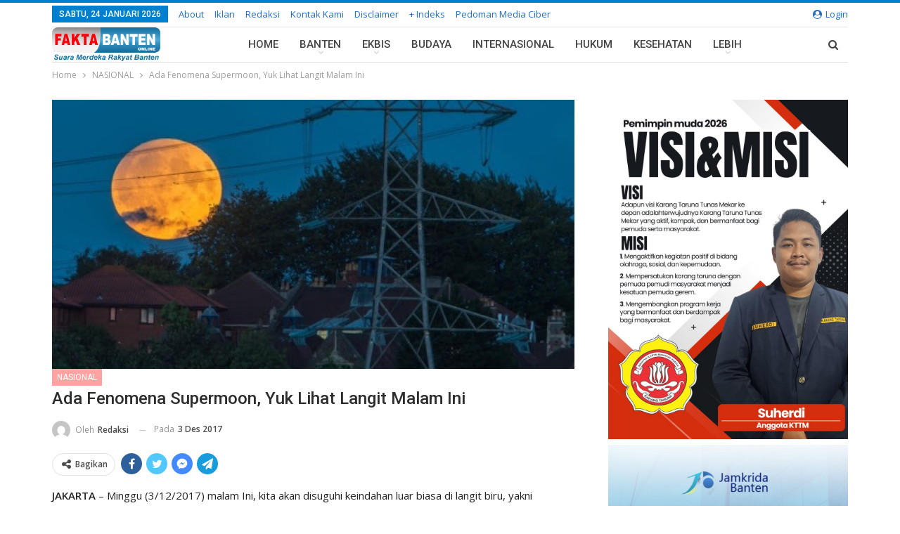

--- FILE ---
content_type: text/html; charset=UTF-8
request_url: https://faktabanten.co.id/nasional/ada-fenomena-supermoon-yuk-lihat-langit-malam-ini/
body_size: 31734
content:
<!DOCTYPE html>
<!--[if IE 8]><html class="ie ie8" lang="id"> <![endif]-->
<!--[if IE 9]><html class="ie ie9" lang="id"> <![endif]-->
<!--[if gt IE 9]><!--><html lang="id"> <!--<![endif]--><head><meta charset="UTF-8"><meta http-equiv="X-UA-Compatible" content="IE=edge"><meta name="viewport" content="width=device-width, initial-scale=1.0"><link rel="pingback" href="https://faktabanten.co.id/xmlrpc.php"/><meta name='robots' content='index, follow, max-image-preview:large, max-snippet:-1, max-video-preview:-1' /><title>Ada Fenomena Supermoon, Yuk Lihat Langit Malam Ini &#183; Faktabanten.co.id</title><link rel="canonical" href="https://faktabanten.co.id/amp/nasional/ada-fenomena-supermoon-yuk-lihat-langit-malam-ini/" /><meta property="og:locale" content="id_ID" /><meta property="og:type" content="article" /><meta property="og:title" content="Ada Fenomena Supermoon, Yuk Lihat Langit Malam Ini &#183; Faktabanten.co.id" /><meta property="og:description" content="JAKARTA &#8211; Minggu (3/12/2017) malam Ini, kita akan disuguhi keindahan luar biasa di langit biru, yakni fenomena Full Cold Supermoon. Supermoon adalah istilah populer untuk menyebut purnama yang posisi orbit Bulan sedang berada di jarak terdekat dengan Bumi. Bulan diprediksi akan terlihat 14 persen lebih besar dan 30 persen lebih terang dari biasanya. Selain dinamai [&hellip;]" /><meta property="og:url" content="https://faktabanten.co.id/amp/nasional/ada-fenomena-supermoon-yuk-lihat-langit-malam-ini/" /><meta property="og:site_name" content="Faktabanten.co.id" /><meta property="article:published_time" content="2017-12-03T10:10:30+00:00" /><meta property="article:modified_time" content="2017-12-04T00:14:30+00:00" /><meta property="og:image" content="https://faktabanten.co.id/wp-content/uploads/2017/12/IMG_4987.jpg" /><meta property="og:image:width" content="800" /><meta property="og:image:height" content="413" /><meta property="og:image:type" content="image/jpeg" /><meta name="author" content="Redaksi" /><meta name="twitter:label1" content="Ditulis oleh" /><meta name="twitter:data1" content="Redaksi" /><meta name="twitter:label2" content="Estimasi waktu membaca" /><meta name="twitter:data2" content="3 menit" /> <script type="application/ld+json" class="yoast-schema-graph">{"@context":"https://schema.org","@graph":[{"@type":"Article","@id":"https://faktabanten.co.id/amp/nasional/ada-fenomena-supermoon-yuk-lihat-langit-malam-ini/#article","isPartOf":{"@id":"https://faktabanten.co.id/amp/nasional/ada-fenomena-supermoon-yuk-lihat-langit-malam-ini/"},"author":{"name":"Redaksi","@id":"https://faktabanten.co.id/#/schema/person/77c9dd4012fd52cc25dbf6c9d00544c1"},"headline":"Ada Fenomena Supermoon, Yuk Lihat Langit Malam Ini","datePublished":"2017-12-03T10:10:30+00:00","dateModified":"2017-12-04T00:14:30+00:00","mainEntityOfPage":{"@id":"https://faktabanten.co.id/amp/nasional/ada-fenomena-supermoon-yuk-lihat-langit-malam-ini/"},"wordCount":616,"commentCount":0,"publisher":{"@id":"https://faktabanten.co.id/#organization"},"image":{"@id":"https://faktabanten.co.id/amp/nasional/ada-fenomena-supermoon-yuk-lihat-langit-malam-ini/#primaryimage"},"thumbnailUrl":"https://faktabanten.co.id/wp-content/uploads/2017/12/IMG_4987.jpg","keywords":["Bulan Penuh","Supermoon"],"articleSection":["NASIONAL"],"inLanguage":"id","potentialAction":[{"@type":"CommentAction","name":"Comment","target":["https://faktabanten.co.id/amp/nasional/ada-fenomena-supermoon-yuk-lihat-langit-malam-ini/#respond"]}]},{"@type":"WebPage","@id":"https://faktabanten.co.id/amp/nasional/ada-fenomena-supermoon-yuk-lihat-langit-malam-ini/","url":"https://faktabanten.co.id/amp/nasional/ada-fenomena-supermoon-yuk-lihat-langit-malam-ini/","name":"Ada Fenomena Supermoon, Yuk Lihat Langit Malam Ini &#183; Faktabanten.co.id","isPartOf":{"@id":"https://faktabanten.co.id/#website"},"primaryImageOfPage":{"@id":"https://faktabanten.co.id/amp/nasional/ada-fenomena-supermoon-yuk-lihat-langit-malam-ini/#primaryimage"},"image":{"@id":"https://faktabanten.co.id/amp/nasional/ada-fenomena-supermoon-yuk-lihat-langit-malam-ini/#primaryimage"},"thumbnailUrl":"https://faktabanten.co.id/wp-content/uploads/2017/12/IMG_4987.jpg","datePublished":"2017-12-03T10:10:30+00:00","dateModified":"2017-12-04T00:14:30+00:00","breadcrumb":{"@id":"https://faktabanten.co.id/amp/nasional/ada-fenomena-supermoon-yuk-lihat-langit-malam-ini/#breadcrumb"},"inLanguage":"id","potentialAction":[{"@type":"ReadAction","target":["https://faktabanten.co.id/amp/nasional/ada-fenomena-supermoon-yuk-lihat-langit-malam-ini/"]}]},{"@type":"ImageObject","inLanguage":"id","@id":"https://faktabanten.co.id/amp/nasional/ada-fenomena-supermoon-yuk-lihat-langit-malam-ini/#primaryimage","url":"https://faktabanten.co.id/wp-content/uploads/2017/12/IMG_4987.jpg","contentUrl":"https://faktabanten.co.id/wp-content/uploads/2017/12/IMG_4987.jpg","width":800,"height":413},{"@type":"BreadcrumbList","@id":"https://faktabanten.co.id/amp/nasional/ada-fenomena-supermoon-yuk-lihat-langit-malam-ini/#breadcrumb","itemListElement":[{"@type":"ListItem","position":1,"name":"Home","item":"https://faktabanten.co.id/"},{"@type":"ListItem","position":2,"name":"Ada Fenomena Supermoon, Yuk Lihat Langit Malam Ini"}]},{"@type":"WebSite","@id":"https://faktabanten.co.id/#website","url":"https://faktabanten.co.id/","name":"Faktabanten.co.id","description":"Suara Merdeka Rakyat Banten","publisher":{"@id":"https://faktabanten.co.id/#organization"},"potentialAction":[{"@type":"SearchAction","target":{"@type":"EntryPoint","urlTemplate":"https://faktabanten.co.id/?s={search_term_string}"},"query-input":"required name=search_term_string"}],"inLanguage":"id"},{"@type":"Organization","@id":"https://faktabanten.co.id/#organization","name":"Fakta Banten Online","url":"https://faktabanten.co.id/","logo":{"@type":"ImageObject","inLanguage":"id","@id":"https://faktabanten.co.id/#/schema/logo/image/","url":"https://faktabanten.co.id/wp-content/uploads/2020/06/logo-2019-01.png","contentUrl":"https://faktabanten.co.id/wp-content/uploads/2020/06/logo-2019-01.png","width":1240,"height":331,"caption":"Fakta Banten Online"},"image":{"@id":"https://faktabanten.co.id/#/schema/logo/image/"}},{"@type":"Person","@id":"https://faktabanten.co.id/#/schema/person/77c9dd4012fd52cc25dbf6c9d00544c1","name":"Redaksi","image":{"@type":"ImageObject","inLanguage":"id","@id":"https://faktabanten.co.id/#/schema/person/image/","url":"https://secure.gravatar.com/avatar/2c71f1dbe650896d65825bd7f70c5775?s=96&d=mm&r=g","contentUrl":"https://secure.gravatar.com/avatar/2c71f1dbe650896d65825bd7f70c5775?s=96&d=mm&r=g","caption":"Redaksi"},"sameAs":["http://faktabanten.co.id"],"url":"https://faktabanten.co.id/author/redaksi/"}]}</script> <link rel='dns-prefetch' href='//www.googletagmanager.com' /><link rel='dns-prefetch' href='//fonts.googleapis.com' /><link rel="alternate" type="application/rss+xml" title="Faktabanten.co.id &raquo; Feed" href="https://faktabanten.co.id/feed/" /><link rel="alternate" type="application/rss+xml" title="Faktabanten.co.id &raquo; Umpan Komentar" href="https://faktabanten.co.id/comments/feed/" /><link rel="alternate" type="application/rss+xml" title="Faktabanten.co.id &raquo; Ada Fenomena Supermoon, Yuk Lihat Langit Malam Ini Umpan Komentar" href="https://faktabanten.co.id/nasional/ada-fenomena-supermoon-yuk-lihat-langit-malam-ini/feed/" /> <script type="text/javascript">/*  */
window._wpemojiSettings = {"baseUrl":"https:\/\/s.w.org\/images\/core\/emoji\/15.0.3\/72x72\/","ext":".png","svgUrl":"https:\/\/s.w.org\/images\/core\/emoji\/15.0.3\/svg\/","svgExt":".svg","source":{"concatemoji":"https:\/\/faktabanten.co.id\/wp-includes\/js\/wp-emoji-release.min.js?ver=6.5.7"}};
/*! This file is auto-generated */
!function(i,n){var o,s,e;function c(e){try{var t={supportTests:e,timestamp:(new Date).valueOf()};sessionStorage.setItem(o,JSON.stringify(t))}catch(e){}}function p(e,t,n){e.clearRect(0,0,e.canvas.width,e.canvas.height),e.fillText(t,0,0);var t=new Uint32Array(e.getImageData(0,0,e.canvas.width,e.canvas.height).data),r=(e.clearRect(0,0,e.canvas.width,e.canvas.height),e.fillText(n,0,0),new Uint32Array(e.getImageData(0,0,e.canvas.width,e.canvas.height).data));return t.every(function(e,t){return e===r[t]})}function u(e,t,n){switch(t){case"flag":return n(e,"\ud83c\udff3\ufe0f\u200d\u26a7\ufe0f","\ud83c\udff3\ufe0f\u200b\u26a7\ufe0f")?!1:!n(e,"\ud83c\uddfa\ud83c\uddf3","\ud83c\uddfa\u200b\ud83c\uddf3")&&!n(e,"\ud83c\udff4\udb40\udc67\udb40\udc62\udb40\udc65\udb40\udc6e\udb40\udc67\udb40\udc7f","\ud83c\udff4\u200b\udb40\udc67\u200b\udb40\udc62\u200b\udb40\udc65\u200b\udb40\udc6e\u200b\udb40\udc67\u200b\udb40\udc7f");case"emoji":return!n(e,"\ud83d\udc26\u200d\u2b1b","\ud83d\udc26\u200b\u2b1b")}return!1}function f(e,t,n){var r="undefined"!=typeof WorkerGlobalScope&&self instanceof WorkerGlobalScope?new OffscreenCanvas(300,150):i.createElement("canvas"),a=r.getContext("2d",{willReadFrequently:!0}),o=(a.textBaseline="top",a.font="600 32px Arial",{});return e.forEach(function(e){o[e]=t(a,e,n)}),o}function t(e){var t=i.createElement("script");t.src=e,t.defer=!0,i.head.appendChild(t)}"undefined"!=typeof Promise&&(o="wpEmojiSettingsSupports",s=["flag","emoji"],n.supports={everything:!0,everythingExceptFlag:!0},e=new Promise(function(e){i.addEventListener("DOMContentLoaded",e,{once:!0})}),new Promise(function(t){var n=function(){try{var e=JSON.parse(sessionStorage.getItem(o));if("object"==typeof e&&"number"==typeof e.timestamp&&(new Date).valueOf()<e.timestamp+604800&&"object"==typeof e.supportTests)return e.supportTests}catch(e){}return null}();if(!n){if("undefined"!=typeof Worker&&"undefined"!=typeof OffscreenCanvas&&"undefined"!=typeof URL&&URL.createObjectURL&&"undefined"!=typeof Blob)try{var e="postMessage("+f.toString()+"("+[JSON.stringify(s),u.toString(),p.toString()].join(",")+"));",r=new Blob([e],{type:"text/javascript"}),a=new Worker(URL.createObjectURL(r),{name:"wpTestEmojiSupports"});return void(a.onmessage=function(e){c(n=e.data),a.terminate(),t(n)})}catch(e){}c(n=f(s,u,p))}t(n)}).then(function(e){for(var t in e)n.supports[t]=e[t],n.supports.everything=n.supports.everything&&n.supports[t],"flag"!==t&&(n.supports.everythingExceptFlag=n.supports.everythingExceptFlag&&n.supports[t]);n.supports.everythingExceptFlag=n.supports.everythingExceptFlag&&!n.supports.flag,n.DOMReady=!1,n.readyCallback=function(){n.DOMReady=!0}}).then(function(){return e}).then(function(){var e;n.supports.everything||(n.readyCallback(),(e=n.source||{}).concatemoji?t(e.concatemoji):e.wpemoji&&e.twemoji&&(t(e.twemoji),t(e.wpemoji)))}))}((window,document),window._wpemojiSettings);
/*  */</script> <link rel='stylesheet' id='inoplugs_backgrounds_css-css' href='https://faktabanten.co.id/wp-content/plugins/wp-backgrounds-lite/includes/wp-backgrounds.css?ver=6.5.7' type='text/css' media='all' /><link rel='stylesheet' id='sbi_styles-css' href='https://faktabanten.co.id/wp-content/plugins/instagram-feed/css/sbi-styles.min.css?ver=6.8.0' type='text/css' media='all' /><style id='wp-emoji-styles-inline-css' type='text/css'>img.wp-smiley, img.emoji {
		display: inline !important;
		border: none !important;
		box-shadow: none !important;
		height: 1em !important;
		width: 1em !important;
		margin: 0 0.07em !important;
		vertical-align: -0.1em !important;
		background: none !important;
		padding: 0 !important;
	}</style><link rel='stylesheet' id='wp-block-library-css' href='https://faktabanten.co.id/wp-includes/css/dist/block-library/style.min.css?ver=6.5.7' type='text/css' media='all' /><style id='classic-theme-styles-inline-css' type='text/css'>/*! This file is auto-generated */
.wp-block-button__link{color:#fff;background-color:#32373c;border-radius:9999px;box-shadow:none;text-decoration:none;padding:calc(.667em + 2px) calc(1.333em + 2px);font-size:1.125em}.wp-block-file__button{background:#32373c;color:#fff;text-decoration:none}</style><style id='global-styles-inline-css' type='text/css'>body{--wp--preset--color--black: #000000;--wp--preset--color--cyan-bluish-gray: #abb8c3;--wp--preset--color--white: #ffffff;--wp--preset--color--pale-pink: #f78da7;--wp--preset--color--vivid-red: #cf2e2e;--wp--preset--color--luminous-vivid-orange: #ff6900;--wp--preset--color--luminous-vivid-amber: #fcb900;--wp--preset--color--light-green-cyan: #7bdcb5;--wp--preset--color--vivid-green-cyan: #00d084;--wp--preset--color--pale-cyan-blue: #8ed1fc;--wp--preset--color--vivid-cyan-blue: #0693e3;--wp--preset--color--vivid-purple: #9b51e0;--wp--preset--gradient--vivid-cyan-blue-to-vivid-purple: linear-gradient(135deg,rgba(6,147,227,1) 0%,rgb(155,81,224) 100%);--wp--preset--gradient--light-green-cyan-to-vivid-green-cyan: linear-gradient(135deg,rgb(122,220,180) 0%,rgb(0,208,130) 100%);--wp--preset--gradient--luminous-vivid-amber-to-luminous-vivid-orange: linear-gradient(135deg,rgba(252,185,0,1) 0%,rgba(255,105,0,1) 100%);--wp--preset--gradient--luminous-vivid-orange-to-vivid-red: linear-gradient(135deg,rgba(255,105,0,1) 0%,rgb(207,46,46) 100%);--wp--preset--gradient--very-light-gray-to-cyan-bluish-gray: linear-gradient(135deg,rgb(238,238,238) 0%,rgb(169,184,195) 100%);--wp--preset--gradient--cool-to-warm-spectrum: linear-gradient(135deg,rgb(74,234,220) 0%,rgb(151,120,209) 20%,rgb(207,42,186) 40%,rgb(238,44,130) 60%,rgb(251,105,98) 80%,rgb(254,248,76) 100%);--wp--preset--gradient--blush-light-purple: linear-gradient(135deg,rgb(255,206,236) 0%,rgb(152,150,240) 100%);--wp--preset--gradient--blush-bordeaux: linear-gradient(135deg,rgb(254,205,165) 0%,rgb(254,45,45) 50%,rgb(107,0,62) 100%);--wp--preset--gradient--luminous-dusk: linear-gradient(135deg,rgb(255,203,112) 0%,rgb(199,81,192) 50%,rgb(65,88,208) 100%);--wp--preset--gradient--pale-ocean: linear-gradient(135deg,rgb(255,245,203) 0%,rgb(182,227,212) 50%,rgb(51,167,181) 100%);--wp--preset--gradient--electric-grass: linear-gradient(135deg,rgb(202,248,128) 0%,rgb(113,206,126) 100%);--wp--preset--gradient--midnight: linear-gradient(135deg,rgb(2,3,129) 0%,rgb(40,116,252) 100%);--wp--preset--font-size--small: 13px;--wp--preset--font-size--medium: 20px;--wp--preset--font-size--large: 36px;--wp--preset--font-size--x-large: 42px;--wp--preset--spacing--20: 0.44rem;--wp--preset--spacing--30: 0.67rem;--wp--preset--spacing--40: 1rem;--wp--preset--spacing--50: 1.5rem;--wp--preset--spacing--60: 2.25rem;--wp--preset--spacing--70: 3.38rem;--wp--preset--spacing--80: 5.06rem;--wp--preset--shadow--natural: 6px 6px 9px rgba(0, 0, 0, 0.2);--wp--preset--shadow--deep: 12px 12px 50px rgba(0, 0, 0, 0.4);--wp--preset--shadow--sharp: 6px 6px 0px rgba(0, 0, 0, 0.2);--wp--preset--shadow--outlined: 6px 6px 0px -3px rgba(255, 255, 255, 1), 6px 6px rgba(0, 0, 0, 1);--wp--preset--shadow--crisp: 6px 6px 0px rgba(0, 0, 0, 1);}:where(.is-layout-flex){gap: 0.5em;}:where(.is-layout-grid){gap: 0.5em;}body .is-layout-flex{display: flex;}body .is-layout-flex{flex-wrap: wrap;align-items: center;}body .is-layout-flex > *{margin: 0;}body .is-layout-grid{display: grid;}body .is-layout-grid > *{margin: 0;}:where(.wp-block-columns.is-layout-flex){gap: 2em;}:where(.wp-block-columns.is-layout-grid){gap: 2em;}:where(.wp-block-post-template.is-layout-flex){gap: 1.25em;}:where(.wp-block-post-template.is-layout-grid){gap: 1.25em;}.has-black-color{color: var(--wp--preset--color--black) !important;}.has-cyan-bluish-gray-color{color: var(--wp--preset--color--cyan-bluish-gray) !important;}.has-white-color{color: var(--wp--preset--color--white) !important;}.has-pale-pink-color{color: var(--wp--preset--color--pale-pink) !important;}.has-vivid-red-color{color: var(--wp--preset--color--vivid-red) !important;}.has-luminous-vivid-orange-color{color: var(--wp--preset--color--luminous-vivid-orange) !important;}.has-luminous-vivid-amber-color{color: var(--wp--preset--color--luminous-vivid-amber) !important;}.has-light-green-cyan-color{color: var(--wp--preset--color--light-green-cyan) !important;}.has-vivid-green-cyan-color{color: var(--wp--preset--color--vivid-green-cyan) !important;}.has-pale-cyan-blue-color{color: var(--wp--preset--color--pale-cyan-blue) !important;}.has-vivid-cyan-blue-color{color: var(--wp--preset--color--vivid-cyan-blue) !important;}.has-vivid-purple-color{color: var(--wp--preset--color--vivid-purple) !important;}.has-black-background-color{background-color: var(--wp--preset--color--black) !important;}.has-cyan-bluish-gray-background-color{background-color: var(--wp--preset--color--cyan-bluish-gray) !important;}.has-white-background-color{background-color: var(--wp--preset--color--white) !important;}.has-pale-pink-background-color{background-color: var(--wp--preset--color--pale-pink) !important;}.has-vivid-red-background-color{background-color: var(--wp--preset--color--vivid-red) !important;}.has-luminous-vivid-orange-background-color{background-color: var(--wp--preset--color--luminous-vivid-orange) !important;}.has-luminous-vivid-amber-background-color{background-color: var(--wp--preset--color--luminous-vivid-amber) !important;}.has-light-green-cyan-background-color{background-color: var(--wp--preset--color--light-green-cyan) !important;}.has-vivid-green-cyan-background-color{background-color: var(--wp--preset--color--vivid-green-cyan) !important;}.has-pale-cyan-blue-background-color{background-color: var(--wp--preset--color--pale-cyan-blue) !important;}.has-vivid-cyan-blue-background-color{background-color: var(--wp--preset--color--vivid-cyan-blue) !important;}.has-vivid-purple-background-color{background-color: var(--wp--preset--color--vivid-purple) !important;}.has-black-border-color{border-color: var(--wp--preset--color--black) !important;}.has-cyan-bluish-gray-border-color{border-color: var(--wp--preset--color--cyan-bluish-gray) !important;}.has-white-border-color{border-color: var(--wp--preset--color--white) !important;}.has-pale-pink-border-color{border-color: var(--wp--preset--color--pale-pink) !important;}.has-vivid-red-border-color{border-color: var(--wp--preset--color--vivid-red) !important;}.has-luminous-vivid-orange-border-color{border-color: var(--wp--preset--color--luminous-vivid-orange) !important;}.has-luminous-vivid-amber-border-color{border-color: var(--wp--preset--color--luminous-vivid-amber) !important;}.has-light-green-cyan-border-color{border-color: var(--wp--preset--color--light-green-cyan) !important;}.has-vivid-green-cyan-border-color{border-color: var(--wp--preset--color--vivid-green-cyan) !important;}.has-pale-cyan-blue-border-color{border-color: var(--wp--preset--color--pale-cyan-blue) !important;}.has-vivid-cyan-blue-border-color{border-color: var(--wp--preset--color--vivid-cyan-blue) !important;}.has-vivid-purple-border-color{border-color: var(--wp--preset--color--vivid-purple) !important;}.has-vivid-cyan-blue-to-vivid-purple-gradient-background{background: var(--wp--preset--gradient--vivid-cyan-blue-to-vivid-purple) !important;}.has-light-green-cyan-to-vivid-green-cyan-gradient-background{background: var(--wp--preset--gradient--light-green-cyan-to-vivid-green-cyan) !important;}.has-luminous-vivid-amber-to-luminous-vivid-orange-gradient-background{background: var(--wp--preset--gradient--luminous-vivid-amber-to-luminous-vivid-orange) !important;}.has-luminous-vivid-orange-to-vivid-red-gradient-background{background: var(--wp--preset--gradient--luminous-vivid-orange-to-vivid-red) !important;}.has-very-light-gray-to-cyan-bluish-gray-gradient-background{background: var(--wp--preset--gradient--very-light-gray-to-cyan-bluish-gray) !important;}.has-cool-to-warm-spectrum-gradient-background{background: var(--wp--preset--gradient--cool-to-warm-spectrum) !important;}.has-blush-light-purple-gradient-background{background: var(--wp--preset--gradient--blush-light-purple) !important;}.has-blush-bordeaux-gradient-background{background: var(--wp--preset--gradient--blush-bordeaux) !important;}.has-luminous-dusk-gradient-background{background: var(--wp--preset--gradient--luminous-dusk) !important;}.has-pale-ocean-gradient-background{background: var(--wp--preset--gradient--pale-ocean) !important;}.has-electric-grass-gradient-background{background: var(--wp--preset--gradient--electric-grass) !important;}.has-midnight-gradient-background{background: var(--wp--preset--gradient--midnight) !important;}.has-small-font-size{font-size: var(--wp--preset--font-size--small) !important;}.has-medium-font-size{font-size: var(--wp--preset--font-size--medium) !important;}.has-large-font-size{font-size: var(--wp--preset--font-size--large) !important;}.has-x-large-font-size{font-size: var(--wp--preset--font-size--x-large) !important;}
.wp-block-navigation a:where(:not(.wp-element-button)){color: inherit;}
:where(.wp-block-post-template.is-layout-flex){gap: 1.25em;}:where(.wp-block-post-template.is-layout-grid){gap: 1.25em;}
:where(.wp-block-columns.is-layout-flex){gap: 2em;}:where(.wp-block-columns.is-layout-grid){gap: 2em;}
.wp-block-pullquote{font-size: 1.5em;line-height: 1.6;}</style><link rel='stylesheet' id='better-framework-main-fonts-css' href='https://fonts.googleapis.com/css?family=Open+Sans:400,600%7CRoboto:400,500,400italic&#038;display=swap' type='text/css' media='all' /> <script type="text/javascript" src="https://faktabanten.co.id/wp-includes/js/jquery/jquery.min.js?ver=3.7.1" id="jquery-core-js"></script> <script type="text/javascript" src="https://faktabanten.co.id/wp-includes/js/jquery/jquery-migrate.min.js?ver=3.4.1" id="jquery-migrate-js"></script> <!--[if lt IE 9]> <script type="text/javascript" src="https://faktabanten.co.id/wp-content/themes/publisher/includes/libs/better-framework/assets/js/html5shiv.min.js?ver=3.15.0" id="bf-html5shiv-js"></script> <![endif]-->
<!--[if lt IE 9]> <script type="text/javascript" src="https://faktabanten.co.id/wp-content/themes/publisher/includes/libs/better-framework/assets/js/respond.min.js?ver=3.15.0" id="bf-respond-js"></script> <![endif]--> <script type="text/javascript" src="https://www.googletagmanager.com/gtag/js?id=GT-MK526XR" id="google_gtagjs-js" async></script> <script type="text/javascript" id="google_gtagjs-js-after">/*  */
window.dataLayer = window.dataLayer || [];function gtag(){dataLayer.push(arguments);}
gtag("set","linker",{"domains":["faktabanten.co.id"]});
gtag("js", new Date());
gtag("set", "developer_id.dZTNiMT", true);
gtag("config", "GT-MK526XR");
/*  */</script> <link rel="https://api.w.org/" href="https://faktabanten.co.id/wp-json/" /><link rel="alternate" type="application/json" href="https://faktabanten.co.id/wp-json/wp/v2/posts/20065" /><link rel="EditURI" type="application/rsd+xml" title="RSD" href="https://faktabanten.co.id/xmlrpc.php?rsd" /><meta name="generator" content="WordPress 6.5.7" /><link rel='shortlink' href='https://faktabanten.co.id/?p=20065' /><link rel="alternate" type="application/json+oembed" href="https://faktabanten.co.id/wp-json/oembed/1.0/embed?url=https%3A%2F%2Ffaktabanten.co.id%2Fnasional%2Fada-fenomena-supermoon-yuk-lihat-langit-malam-ini%2F" /><link rel="alternate" type="text/xml+oembed" href="https://faktabanten.co.id/wp-json/oembed/1.0/embed?url=https%3A%2F%2Ffaktabanten.co.id%2Fnasional%2Fada-fenomena-supermoon-yuk-lihat-langit-malam-ini%2F&#038;format=xml" /><link rel="amphtml" href="https://faktabanten.co.id/amp/nasional/ada-fenomena-supermoon-yuk-lihat-langit-malam-ini/"/><meta name="generator" content="Site Kit by Google 1.170.0" /> <script src="https://cdn.onesignal.com/sdks/web/v16/OneSignalSDK.page.js" defer></script> <script>window.OneSignalDeferred = window.OneSignalDeferred || [];
          OneSignalDeferred.push(async function(OneSignal) {
            await OneSignal.init({
              appId: "f9d29c54-4723-4c1f-ae87-d59bfc8cd146",
              serviceWorkerOverrideForTypical: true,
              path: "https://faktabanten.co.id/wp-content/plugins/onesignal-free-web-push-notifications/sdk_files/",
              serviceWorkerParam: { scope: "/wp-content/plugins/onesignal-free-web-push-notifications/sdk_files/push/onesignal/" },
              serviceWorkerPath: "OneSignalSDKWorker.js",
            });
          });

          // Unregister the legacy OneSignal service worker to prevent scope conflicts
          navigator.serviceWorker.getRegistrations().then((registrations) => {
            // Iterate through all registered service workers
            registrations.forEach((registration) => {
              // Check the script URL to identify the specific service worker
              if (registration.active && registration.active.scriptURL.includes('OneSignalSDKWorker.js.php')) {
                // Unregister the service worker
                registration.unregister().then((success) => {
                  if (success) {
                    console.log('OneSignalSW: Successfully unregistered:', registration.active.scriptURL);
                  } else {
                    console.log('OneSignalSW: Failed to unregister:', registration.active.scriptURL);
                  }
                });
              }
            });
          }).catch((error) => {
            console.error('Error fetching service worker registrations:', error);
          });</script> <script async custom-element="amp-auto-ads"
        src="https://cdn.ampproject.org/v0/amp-auto-ads-0.1.js"></script> <meta name="google-adsense-platform-account" content="ca-host-pub-2644536267352236"><meta name="google-adsense-platform-domain" content="sitekit.withgoogle.com"><meta name="generator" content="Powered by WPBakery Page Builder - drag and drop page builder for WordPress."/> <script type="application/ld+json">{
    "@context": "http://schema.org/",
    "@type": "Organization",
    "@id": "#organization",
    "logo": {
        "@type": "ImageObject",
        "url": "https://faktabanten.co.id/wp-content/uploads/2021/07/logo-fakta.png"
    },
    "url": "https://faktabanten.co.id/",
    "name": "Faktabanten.co.id",
    "description": "Suara Merdeka Rakyat Banten"
}</script> <script type="application/ld+json">{
    "@context": "http://schema.org/",
    "@type": "WebSite",
    "name": "Faktabanten.co.id",
    "alternateName": "Suara Merdeka Rakyat Banten",
    "url": "https://faktabanten.co.id/"
}</script> <script type="application/ld+json">{
    "@context": "http://schema.org/",
    "@type": "NewsArticle",
    "headline": "Ada Fenomena Supermoon, Yuk Lihat Langit Malam Ini",
    "description": "JAKARTA - Minggu (3/12/2017) malam Ini, kita akan disuguhi keindahan luar biasa di langit biru, yakni fenomena Full Cold Supermoon.Supermoon adalah istilah populer untuk menyebut purnama yang posisi orbit Bulan sedang berada di jarak terdekat dengan ",
    "datePublished": "2017-12-03",
    "dateModified": "2017-12-04",
    "author": {
        "@type": "Person",
        "@id": "#person-Redaksi",
        "name": "Redaksi"
    },
    "image": "https://faktabanten.co.id/wp-content/uploads/2017/12/IMG_4987.jpg",
    "interactionStatistic": [
        {
            "@type": "InteractionCounter",
            "interactionType": "http://schema.org/CommentAction",
            "userInteractionCount": "0"
        }
    ],
    "publisher": {
        "@id": "#organization"
    },
    "mainEntityOfPage": "https://faktabanten.co.id/nasional/ada-fenomena-supermoon-yuk-lihat-langit-malam-ini/"
}</script>  <script type="text/javascript">/*  */

			( function( w, d, s, l, i ) {
				w[l] = w[l] || [];
				w[l].push( {'gtm.start': new Date().getTime(), event: 'gtm.js'} );
				var f = d.getElementsByTagName( s )[0],
					j = d.createElement( s ), dl = l != 'dataLayer' ? '&l=' + l : '';
				j.async = true;
				j.src = 'https://www.googletagmanager.com/gtm.js?id=' + i + dl;
				f.parentNode.insertBefore( j, f );
			} )( window, document, 'script', 'dataLayer', 'GTM-KLBSL5W' );
			
/*  */</script> <link rel='stylesheet' id='bf-minifed-css-1' href='https://faktabanten.co.id/wp-content/bs-booster-cache/dff12a7ab00b554e19da79e270ca5793.css' type='text/css' media='all' /><link rel='stylesheet' id='7.11.0-1769131602' href='https://faktabanten.co.id/wp-content/bs-booster-cache/932818e6692331eec0b4e47b22bc029b.css' type='text/css' media='all' /><link rel="icon" href="https://faktabanten.co.id/wp-content/uploads/2017/09/cropped-images-2-32x32.jpg" sizes="32x32" /><link rel="icon" href="https://faktabanten.co.id/wp-content/uploads/2017/09/cropped-images-2-192x192.jpg" sizes="192x192" /><link rel="apple-touch-icon" href="https://faktabanten.co.id/wp-content/uploads/2017/09/cropped-images-2-180x180.jpg" /><meta name="msapplication-TileImage" content="https://faktabanten.co.id/wp-content/uploads/2017/09/cropped-images-2-270x270.jpg" /><style>/* responsive phone */ @media(max-width: 767px){.bs-slider-item .img-cont{  
      
    }
    .bs-slider-1 .bs-slider-1-item>.item-content:before{
    padding-top: 66%!important;
    }
.bs-slider-1-item .title {
    max-width:100%;
    margin-bottom:5px;
}

#sb_instagram.sbi_col_10 #sbi_images .sbi_item, #sb_instagram.sbi_col_3 #sbi_images .sbi_item, #sb_instagram.sbi_col_4 #sbi_images .sbi_item, #sb_instagram.sbi_col_5 #sbi_images .sbi_item, #sb_instagram.sbi_col_6 #sbi_images .sbi_item, #sb_instagram.sbi_col_7 #sbi_images .sbi_item, #sb_instagram.sbi_col_8 #sbi_images .sbi_item, #sb_instagram.sbi_col_9 #sbi_images .sbi_item{
    width: 33% !important;
}

#sb_instagram .sbi_photo{
    height:100px !important;
}}</style><style type="text/css" id="wp-custom-css">.post.format-standard .single-featured .image-credit {
	background-color: rgba(30, 144, 255, 0.6);
	font-size: 2vh;
	height: 30px;
	left: 0;
	text-align: left;
}

.single-featured {
	margin: 0px;
}

.post-template-10 .post-header-inner .term-badges.floated {
	margin-bottom: 0px;
}



.vc_col-has-fill>.bs-vc-wrapper, .vc_row-has-fill+.vc_row-full-width+.vc_row>.bs-vc-wrapper>.wrapper-sticky>.bs-vc-column>.bs-vc-wrapper, .vc_row-has-fill+.vc_row-full-width+.vc_row>.bs-vc-wrapper>.bs-vc-column>.bs-vc-wrapper, .vc_row-has-fill+.vc_row>.bs-vc-wrapper>.bs-vc-column>.bs-vc-wrapper, .vc_row-has-fill+.vc_row>.bs-vc-wrapper>.wrapper-sticky>.bs-vc-column>.bs-vc-wrapper, .vc_row-has-fill+.vc_row>.wpb_column>.bs-vc-wrapper, .vc_row-has-fill>.bs-vc-wrapper>.vc_column_container>.bs-vc-wrapper, .vc_row-has-fill>.wpb_column>.bs-vc-wrapper{
	padding-top: 0px !important;
}

.widget, .entry-content .better-studio-shortcode, .better-studio-shortcode, .bs-shortcode, .bs-listing, .hmdxorakp, .content-column>div:last-child, .slider-style-18-container, .slider-style-16-container, .slider-style-8-container, .slider-style-2-container, .slider-style-4-container, .bsp-wrapper, .single-container, .content-column>div:last-child, .vc_row .vc_column-inner .wpb_content_element, .wc-account-content-wrap, .order-customer-detail, .order-detail-wrap, .slider-style-23-container{
	margin-bottom: 8px !important;
}

.pagination.bs-numbered-pagination .page-numbers, .pagination.bs-numbered-pagination .page-numbers.dots:hover, .pagination.bs-numbered-pagination .wp-pagenavi a, .pagination.bs-numbered-pagination .wp-pagenavi span, .pagination.bs-numbered-pagination span{
	border-radius: 8px;
}

.site-header.header-style-5 .main-menu.menu, .site-header.header-style-6 .main-menu.menu, .site-header.header-style-8 .main-menu.menu{
	height: 50px;
}

.site-header.header-style-5 .main-menu>li>a{
	line-height: 49px;
}

.site-header.header-style-5 .site-branding .logo.img-logo a{
	line-height: 49px ;
	height: 48px;
}

.rcsio-image {
    max-width: 100%;
}</style><noscript><style>.wpb_animate_when_almost_visible { opacity: 1; }</style></noscript></head><body class="post-template-default single single-post postid-20065 single-format-standard bs-theme bs-publisher bs-publisher-pure-magazine active-light-box active-top-line ltr close-rh page-layout-2-col page-layout-2-col-right full-width active-sticky-sidebar main-menu-sticky main-menu-boxed active-ajax-search single-prim-cat-9 single-cat-9  wpb-js-composer js-comp-ver-6.7.0 vc_responsive bs-ll-a" dir="ltr">
<noscript>
<iframe src="https://www.googletagmanager.com/ns.html?id=GTM-KLBSL5W" height="0" width="0" style="display:none;visibility:hidden"></iframe>
</noscript><div class="main-wrap content-main-wrap"><header id="header" class="site-header header-style-5 boxed" itemscope="itemscope" itemtype="https://schema.org/WPHeader"><section class="topbar topbar-style-1 hidden-xs hidden-xs"><div class="content-wrap"><div class="container"><div class="topbar-inner clearfix"><div class="section-links">
<a class="topbar-sign-in "
data-toggle="modal" data-target="#bsLoginModal">
<i class="fa fa-user-circle"></i> Login							</a><div class="modal sign-in-modal fade" id="bsLoginModal" tabindex="-1" role="dialog"
style="display: none"><div class="modal-dialog" role="document"><div class="modal-content">
<span class="close-modal" data-dismiss="modal" aria-label="Close"><i
class="fa fa-close"></i></span><div class="modal-body"><div id="form_15306_" class="bs-shortcode bs-login-shortcode "><div class="bs-login bs-type-login"  style="display:none"><div class="bs-login-panel bs-login-sign-panel bs-current-login-panel"><form name="loginform"
action="https://faktabanten.co.id/wp-login.php" method="post"><div class="login-header">
<span class="login-icon fa fa-user-circle main-color"></span><p>Selamat Datang. Silahkan Masuk ke Akun anda</p></div><div class="login-field login-username">
<input type="text" name="log" id="form_15306_user_login" class="input"
value="" size="20"
placeholder="Username atau Email" required/></div><div class="login-field login-password">
<input type="password" name="pwd" id="form_15306_user_pass"
class="input"
value="" size="20" placeholder="Password"
required/></div><div class="login-field">
<a href="https://faktabanten.co.id/wp-login.php?action=lostpassword&redirect_to=https%3A%2F%2Ffaktabanten.co.id%2Fnasional%2Fada-fenomena-supermoon-yuk-lihat-langit-malam-ini%2F"
class="go-reset-panel">Lupa Kata Sandi?</a><span class="login-remember">
<input class="remember-checkbox" name="rememberme" type="checkbox"
id="form_15306_rememberme"
value="forever"  />
<label class="remember-label">Ingatkan Saya?</label>
</span></div><div class="login-field login-submit">
<input type="submit" name="wp-submit"
class="button-primary login-btn"
value="Log In"/>
<input type="hidden" name="redirect_to" value="https://faktabanten.co.id/nasional/ada-fenomena-supermoon-yuk-lihat-langit-malam-ini/"/></div></form></div><div class="bs-login-panel bs-login-reset-panel"><span class="go-login-panel"><i
class="fa fa-angle-left"></i> Login</span><div class="bs-login-reset-panel-inner"><div class="login-header">
<span class="login-icon fa fa-support"></span><p>Perbaiki Kata Sandi</p><p>Pasword akan dikirimkan ke Email anda</p></div><form name="lostpasswordform" id="form_15306_lostpasswordform"
action="https://faktabanten.co.id/wp-login.php?action=lostpassword"
method="post"><div class="login-field reset-username">
<input type="text" name="user_login" class="input" value=""
placeholder="Username atau Email..."
required/></div><div class="login-field reset-submit"><input type="hidden" name="redirect_to" value=""/>
<input type="submit" name="wp-submit" class="login-btn"
value="Klik untuk mengirim kata sandi"/></div></form></div></div></div></div></div></div></div></div></div><div class="section-menu"><div id="menu-top" class="menu top-menu-wrapper" role="navigation" itemscope="itemscope" itemtype="https://schema.org/SiteNavigationElement"><nav class="top-menu-container"><ul id="top-navigation" class="top-menu menu clearfix bsm-pure"><li id="topbar-date" class="menu-item menu-item-date">
<span
class="topbar-date">Sabtu, 24 Januari 2026</span></li><li id="menu-item-51922" class="menu-item menu-item-type-post_type menu-item-object-page better-anim-fade menu-item-51922"><a href="https://faktabanten.co.id/about/">About</a></li><li id="menu-item-4939" class="menu-item menu-item-type-custom menu-item-object-custom better-anim-fade menu-item-4939"><a href="http://twitter.com">Iklan</a></li><li id="menu-item-51488" class="menu-item menu-item-type-post_type menu-item-object-page better-anim-fade menu-item-51488"><a href="https://faktabanten.co.id/redaksi/">Redaksi</a></li><li id="menu-item-51490" class="menu-item menu-item-type-post_type menu-item-object-page better-anim-fade menu-item-51490"><a href="https://faktabanten.co.id/kontak-kami/">Kontak Kami</a></li><li id="menu-item-52123" class="menu-item menu-item-type-post_type menu-item-object-page better-anim-fade menu-item-52123"><a href="https://faktabanten.co.id/disclaimer/">Disclaimer</a></li><li id="menu-item-52124" class="menu-item menu-item-type-custom menu-item-object-custom better-anim-fade menu-item-52124"><a href="#">+ Indeks</a></li><li id="menu-item-51489" class="menu-item menu-item-type-post_type menu-item-object-page better-anim-fade menu-item-51489"><a href="https://faktabanten.co.id/pedoman-media-ciber/">Pedoman Media Ciber</a></li></ul></nav></div></div></div></div></div></section><div class="content-wrap"><div class="container"><div class="header-inner clearfix"><div id="site-branding" class="site-branding"><p  id="site-title" class="logo h1 img-logo">
<a href="https://faktabanten.co.id/" itemprop="url" rel="home">
<img id="site-logo" src="https://faktabanten.co.id/wp-content/uploads/2021/07/logo-fakta.png"
alt="Faktabanten.co.id"  /><span class="site-title">Faktabanten.co.id - Suara Merdeka Rakyat Banten</span>
</a></p></div><nav id="menu-main" class="menu main-menu-container  show-search-item menu-actions-btn-width-1" role="navigation" itemscope="itemscope" itemtype="https://schema.org/SiteNavigationElement"><div class="menu-action-buttons width-1"><div class="search-container close">
<span class="search-handler"><i class="fa fa-search"></i></span><div class="search-box clearfix"><form role="search" method="get" class="search-form clearfix" action="https://faktabanten.co.id">
<input type="search" class="search-field"
placeholder="Cari...&quot;"
value="" name="s"
title="Carian untuk"
autocomplete="off">
<input type="submit" class="search-submit" value="Carian"></form></div></div></div><ul id="main-navigation" class="main-menu menu bsm-pure clearfix"><li id="menu-item-51989" class="menu-item menu-item-type-custom menu-item-object-custom menu-item-home better-anim-fade menu-item-51989"><a href="http://faktabanten.co.id/">HOME</a></li><li id="menu-item-51936" class="menu-item menu-item-type-taxonomy menu-item-object-category menu-item-has-children menu-term-2150 better-anim-fade menu-item-has-children menu-item-has-mega menu-item-mega-link-list menu-item-51936"><a href="https://faktabanten.co.id/category/daerah/">BANTEN</a><div class="mega-menu mega-type-link-list"><ul class="mega-links"><li id="menu-item-51938" class="menu-item menu-item-type-taxonomy menu-item-object-category menu-term-15 better-anim-fade menu-item-51938"><a href="https://faktabanten.co.id/category/cilegon/">CILEGON</a></li><li id="menu-item-51987" class="menu-item menu-item-type-taxonomy menu-item-object-category menu-term-16 better-anim-fade menu-item-51987"><a href="https://faktabanten.co.id/category/serang/">SERANG</a></li><li id="menu-item-51947" class="menu-item menu-item-type-taxonomy menu-item-object-category menu-term-18 better-anim-fade menu-item-51947"><a href="https://faktabanten.co.id/category/lebak/">LEBAK</a></li><li id="menu-item-51986" class="menu-item menu-item-type-taxonomy menu-item-object-category menu-term-17 better-anim-fade menu-item-51986"><a href="https://faktabanten.co.id/category/pandeglang/">PANDEGLANG</a></li><li id="menu-item-51988" class="menu-item menu-item-type-taxonomy menu-item-object-category menu-term-14 better-anim-fade menu-item-51988"><a href="https://faktabanten.co.id/category/tangerang/">TANGERANG</a></li></ul></div></li><li id="menu-item-52008" class="menu-item menu-item-type-custom menu-item-object-custom menu-item-has-children better-anim-fade menu-item-52008"><a href="#">EKBIS</a><ul class="sub-menu"><li id="menu-item-51943" class="menu-item menu-item-type-taxonomy menu-item-object-category menu-term-6 better-anim-fade menu-item-51943"><a href="https://faktabanten.co.id/category/industri/">INDUSTRI</a></li><li id="menu-item-51939" class="menu-item menu-item-type-taxonomy menu-item-object-category menu-term-5 better-anim-fade menu-item-51939"><a href="https://faktabanten.co.id/category/ekonomi/">EKONOMI</a></li></ul></li><li id="menu-item-51937" class="menu-item menu-item-type-taxonomy menu-item-object-category menu-term-4 better-anim-fade menu-item-51937"><a href="https://faktabanten.co.id/category/budaya/">BUDAYA</a></li><li id="menu-item-51944" class="menu-item menu-item-type-taxonomy menu-item-object-category menu-term-7 better-anim-fade menu-item-51944"><a href="https://faktabanten.co.id/category/internasional/">INTERNASIONAL</a></li><li id="menu-item-51942" class="menu-item menu-item-type-taxonomy menu-item-object-category menu-term-917 better-anim-fade menu-item-51942"><a href="https://faktabanten.co.id/category/hukum/">HUKUM</a></li><li id="menu-item-51945" class="menu-item menu-item-type-taxonomy menu-item-object-category menu-term-2171 better-anim-fade menu-item-51945"><a href="https://faktabanten.co.id/category/kesehatan/">KESEHATAN</a></li><li id="menu-item-51948" class="menu-item menu-item-type-taxonomy menu-item-object-category current-post-ancestor current-menu-parent current-post-parent menu-term-9 better-anim-fade menu-item-51948"><a href="https://faktabanten.co.id/category/nasional/">NASIONAL</a></li><li id="menu-item-51946" class="menu-item menu-item-type-taxonomy menu-item-object-category menu-term-8 better-anim-fade menu-item-51946"><a href="https://faktabanten.co.id/category/komunitas/">KOMUNITAS</a></li><li id="menu-item-51934" class="menu-item menu-item-type-taxonomy menu-item-object-category menu-term-5164 better-anim-fade menu-item-51934"><a href="https://faktabanten.co.id/category/alkhairiyah/">AL KHAIRIYAH</a></li></ul></nav></div></div></div></header><div class="rh-header clearfix light deferred-block-exclude"><div class="rh-container clearfix"><div class="menu-container close">
<span class="menu-handler"><span class="lines"></span></span></div><div class="logo-container rh-img-logo">
<a href="https://faktabanten.co.id/" itemprop="url" rel="home">
<img src="https://faktabanten.co.id/wp-content/uploads/2021/07/logo-fakta.png"
alt="Faktabanten.co.id"  />				</a></div></div></div><nav role="navigation" aria-label="Breadcrumbs" class="bf-breadcrumb clearfix bc-top-style"><div class="container bf-breadcrumb-container"><ul class="bf-breadcrumb-items" itemscope itemtype="http://schema.org/BreadcrumbList"><meta name="numberOfItems" content="3" /><meta name="itemListOrder" content="Ascending" /><li itemprop="itemListElement" itemscope itemtype="http://schema.org/ListItem" class="bf-breadcrumb-item bf-breadcrumb-begin"><a itemprop="item" href="https://faktabanten.co.id" rel="home"><span itemprop="name">Home</span></a><meta itemprop="position" content="1" /></li><li itemprop="itemListElement" itemscope itemtype="http://schema.org/ListItem" class="bf-breadcrumb-item"><a itemprop="item" href="https://faktabanten.co.id/category/nasional/" ><span itemprop="name">NASIONAL</span></a><meta itemprop="position" content="2" /></li><li itemprop="itemListElement" itemscope itemtype="http://schema.org/ListItem" class="bf-breadcrumb-item bf-breadcrumb-end"><span itemprop="name">Ada Fenomena Supermoon, Yuk Lihat Langit Malam Ini</span><meta itemprop="item" content="https://faktabanten.co.id/nasional/ada-fenomena-supermoon-yuk-lihat-langit-malam-ini/"/><meta itemprop="position" content="3" /></li></ul></div></nav><div class="content-wrap"><main id="content" class="content-container"><div class="container layout-2-col layout-2-col-1 layout-right-sidebar layout-bc-before post-template-10"><div class="row main-section"><div class="col-sm-8 content-column"><div class="single-container"><article id="post-20065" class="post-20065 post type-post status-publish format-standard has-post-thumbnail  category-nasional tag-bulan-penuh tag-supermoon single-post-content"><div class="single-featured"><a class="post-thumbnail open-lightbox" href="https://faktabanten.co.id/wp-content/uploads/2017/12/IMG_4987.jpg"><img  width="750" height="387" alt="" data-src="https://faktabanten.co.id/wp-content/uploads/2017/12/IMG_4987.jpg">											</a></div><div class="post-header-inner"><div class="post-header-title"><div class="term-badges floated"><span class="term-badge term-9"><a href="https://faktabanten.co.id/category/nasional/">NASIONAL</a></span></div><h1 class="single-post-title">
<span class="post-title" itemprop="headline">Ada Fenomena Supermoon, Yuk Lihat Langit Malam Ini</span></h1><div class="post-meta single-post-meta">
<a href="https://faktabanten.co.id/author/redaksi/"
title="Semak imbas Pengarang Artikel"
class="post-author-a post-author-avatar">
<img alt=''  data-src='https://secure.gravatar.com/avatar/2c71f1dbe650896d65825bd7f70c5775?s=26&d=mm&r=g' class='avatar avatar-26 photo avatar-default' height='26' width='26' /><span class="post-author-name">Oleh <b>Redaksi</b></span>		</a>
<span class="time"><time class="post-published updated"
datetime="2017-12-03T17:10:30+07:00">Pada <b>3 Des 2017</b></time></span></div></div></div><div class="post-share single-post-share top-share clearfix style-1"><div class="post-share-btn-group"></div><div class="share-handler-wrap ">
<span class="share-handler post-share-btn rank-default">
<i class="bf-icon  fa fa-share-alt"></i>						<b class="text">Bagikan</b>
</span>
<span class="social-item facebook"><a href="https://www.facebook.com/sharer.php?u=https%3A%2F%2Ffaktabanten.co.id%2Fnasional%2Fada-fenomena-supermoon-yuk-lihat-langit-malam-ini%2F" target="_blank" rel="nofollow noreferrer" class="bs-button-el" onclick="window.open(this.href, 'share-facebook','left=50,top=50,width=600,height=320,toolbar=0'); return false;"><span class="icon"><i class="bf-icon fa fa-facebook"></i></span></a></span><span class="social-item twitter"><a href="https://twitter.com/share?text=Ada Fenomena Supermoon, Yuk Lihat Langit Malam Ini&url=https%3A%2F%2Ffaktabanten.co.id%2Fnasional%2Fada-fenomena-supermoon-yuk-lihat-langit-malam-ini%2F" target="_blank" rel="nofollow noreferrer" class="bs-button-el" onclick="window.open(this.href, 'share-twitter','left=50,top=50,width=600,height=320,toolbar=0'); return false;"><span class="icon"><i class="bf-icon fa fa-twitter"></i></span></a></span><span class="social-item whatsapp"><a href="whatsapp://send?text=Ada Fenomena Supermoon, Yuk Lihat Langit Malam Ini %0A%0A https%3A%2F%2Ffaktabanten.co.id%2Fnasional%2Fada-fenomena-supermoon-yuk-lihat-langit-malam-ini%2F" target="_blank" rel="nofollow noreferrer" class="bs-button-el" onclick="window.open(this.href, 'share-whatsapp','left=50,top=50,width=600,height=320,toolbar=0'); return false;"><span class="icon"><i class="bf-icon fa fa-whatsapp"></i></span></a></span><span class="social-item facebook-messenger"><a href="https://www.facebook.com/dialog/send?link=https%3A%2F%2Ffaktabanten.co.id%2Fnasional%2Fada-fenomena-supermoon-yuk-lihat-langit-malam-ini%2F&app_id=521270401588372&redirect_uri=https%3A%2F%2Ffaktabanten.co.id%2Fnasional%2Fada-fenomena-supermoon-yuk-lihat-langit-malam-ini%2F" target="_blank" rel="nofollow noreferrer" class="bs-button-el" onclick="window.open(this.href, 'share-facebook-messenger','left=50,top=50,width=600,height=320,toolbar=0'); return false;"><span class="icon"><i class="bf-icon bsfi-facebook-messenger"></i></span></a></span><span class="social-item telegram"><a href="https://telegram.me/share/url?url=https%3A%2F%2Ffaktabanten.co.id%2Fnasional%2Fada-fenomena-supermoon-yuk-lihat-langit-malam-ini%2F&text=Ada Fenomena Supermoon, Yuk Lihat Langit Malam Ini" target="_blank" rel="nofollow noreferrer" class="bs-button-el" onclick="window.open(this.href, 'share-telegram','left=50,top=50,width=600,height=320,toolbar=0'); return false;"><span class="icon"><i class="bf-icon fa fa-send"></i></span></a></span></div></div><div class="entry-content clearfix single-post-content"><p><b>JAKARTA</b> &#8211; Minggu (3/12/2017) malam Ini, kita akan disuguhi keindahan luar biasa di langit biru, yakni fenomena Full Cold Supermoon.</p><p>Supermoon adalah istilah populer untuk menyebut purnama yang posisi orbit Bulan sedang berada di jarak terdekat dengan Bumi. Bulan diprediksi akan terlihat 14 persen lebih besar dan 30 persen lebih terang dari biasanya.</p><p>Selain dinamai Full Cold Supermoon, Supermoon ini juga disebut Big Spirit Moon atau Blue Moon.</p><div class="bs-irp center bs-irp-text-2-full"><div class="bs-irp-heading">
<span class="h-text heading-typo">Baca Juga</span></div><div class="bs-pagination-wrapper main-term-none none "><div class="listing listing-text listing-text-2 clearfix columns-2"><div class="post-49033 type-post format-standard has-post-thumbnail   listing-item listing-item-text listing-item-text-2 main-term-9"><div class="item-inner"><p class="title">		<a href="https://faktabanten.co.id/nasional/waspada-air-pasang-saat-gerhana-bulan-total-21-januari/" class="post-title post-url">
Waspada Air Pasang Saat Gerhana Bulan Total 21 Januari		</a></p></div></div ><div class="post-22354 type-post format-standard has-post-thumbnail   listing-item listing-item-text listing-item-text-2 main-term-9"><div class="item-inner"><p class="title">		<a href="https://faktabanten.co.id/nasional/awal-2018-fenomena-supermoon-akan-hiasi-langit/" class="post-title post-url">
Awal 2018, Fenomena Supermoon Akan Hiasi Langit		</a></p></div></div ></div></div></div><p>Seiring Bulan mengelilingi Bumi setiap bulan, ada satu titik di setiap siklus di mana Bulan berada pada jarak paling dekat (perigee) dan paling jauh (apogee).</p><p>Supermoon ini akan terlihat jelas pada hari Minggu malam menjelang Senin pagi jika langit benar-benar bersih (tanpa mendung).</p><p>Dirangkum dari National Geographic, Selasa (21/11/2017), Supermoon ini nantinya akan bersandingan dengan rasi bintang Taurus (banteng).</p><p>Dengan menutupi bulan dengan jempol, Anda juga bisa mencari bintang oranye Aldebaran, bintang raksasa berusia 65 tahun cahaya.</p><p>Secara teknis, ini akan menjadi Supermoon keempat tahun ini dan merupakan satu-satunya yang bisa dilihat dengan mata telanjang.</p><p>Lyle Tavernier, spesialis pendidik teknologi di NASA’s Jet Propulsion Laboratory, mengatakan: Bulan purnama terjadi di sepanjang orbit Bulan, namun ketika Bulan purnama terjadi dalam keadaan perigee, ia terlihat sedikit lebih besar dan terang daripada Bulan purnama biasanya.</p><p>Supermoon terakhir, di mana kita melihat Bulan terbesar dalam satu generasi terjadi pada November 2016.</p><p>Menurut NASA, fenomena ini tidak akan mengguncang seperti waktu itu, namun bulan akan tetap 14 persen lebih besar dan 30 persen lebih terang.</p><p>Bulan akan dapat terlihat dekat dan lebih besar dari bumi dengan mata telanjang, namun jangan berharap terlalu banyak.</p><div class="bs-irp center bs-irp-text-2-full"><div class="bs-irp-heading">
<span class="h-text heading-typo">Baca Juga</span></div><div class="bs-pagination-wrapper main-term-none none "><div class="listing listing-text listing-text-2 clearfix columns-2"><div class="post-210653 type-post format-standard has-post-thumbnail   listing-item listing-item-text listing-item-text-2 main-term-9"><div class="item-inner"><p class="title">		<a href="https://faktabanten.co.id/nasional/ketum-depa-ri-dukung-putusan-mk-agar-kriminalisasi-wartawan-dihentikan/" class="post-title post-url">
Ketum DePA-RI Dukung Putusan MK Agar Kriminalisasi Wartawan Dihentikan		</a></p></div></div ><div class="post-210634 type-post format-standard has-post-thumbnail   listing-item listing-item-text listing-item-text-2 main-term-21090"><div class="item-inner"><p class="title">		<a href="https://faktabanten.co.id/haji-dan-umroh/peserta-diklat-ppih-dibekali-standar-pelayanan-dan-latihan-simulasi-kasus-akomodasi-jemaah-haji/" class="post-title post-url">
Peserta Diklat PPIH Dibekali Standar Pelayanan dan Latihan Simulasi Kasus Akomodasi Jemaah Haji		</a></p></div></div ></div></div></div><p>&#8220;Ingat bahwa Bulan terlihat membesar 14 persen tidak akan membuatnya tampak jauh lebih besar jika diukur dengan ujung kuku jari,&#8221; kata Tavernier.</p><p>Jarak Bulan yang semakin dekat dengan Bumi ini juga akan membawa dampak signifikan pada pasang surut air laut.</p><p>Dampak Supermoon</p><p>Pada tanggal 14 November 2016 malam lalu, dunia akan disuguhkan aksi dari Supermoon terbesar. Itu adalah julukan ketika bulan berada dalam jarak terdekat dengan bumi.</p><p>Kali ini, ukurannya 14 persen lebih besar dan 30 persen lebih terang daripada sebelumnya.</p><p>Jika terlewat, kita akan menyaksikan Supermoon lagi pada tahun 2034.</p><p>Namun dibalik fenomena langka itu, sering terdengar beberapa mitos. Seperti adanya tsunami dan gangguan kesehatan.</p><p>Tapi jangan panik, menurut beberapa ahli itu semua belum tentu benar.</p><p>Dari sisi cuaca, fenomena Supermoon tidak berpengaruh secara signifikan.</p><p>Memang ketika bulan berada pada titik terdekatnya dengan Bumi, akan terjadi pasang surut air, namun tidak ekstrim. Hanya naik beberapa sentimeter.</p><p>&#8220;Cuaca tidak terpengaruh oleh Supermoon,” kata Dr. Marek Kukula, astronom Inggris.</p><p>Hal senada juga diucapkan Pete Wheeler dari International Centre for Radio Astronomy.</p><p>“Tidak akan ada gempa bumi atau gunung berapi meletus, kecuali memang tahun perhitungannya sama,” katanya.</p><p>Bumi hanya akan mengalami keadaan air yang surut lebih rendah dan keadaan air pasang lebih tinggi pasang ketika proses Supermoon.</p><p>Tidak berbeda jauh dengan cuaca, tampaknya fenomena Supermoon juga tidak akan mengganggu kesehatan, kecuali gangguan tidur.</p><p>Menurut Dr. Niall McCrae, seorang peneliti kesehatan mental di King College London, ia menemukan kurangnya penelitian antara hubungan Supermoon dan masalah kesehatan mental di awal abad 19.</p><p>Namun, sebaliknya, menurut perawat dari Dr. McCrae, Supermoon membuat pasien lebih resah dan gelisah. Untuk itu, sebuah kelompok internasional melakukan penelitian.</p><p>Mereka mempelajari pola tidur anak-anak.</p><p>Masyarakat melihat keindahan supermoon dari Fremantle War Memorial di Monument Hill, London, Inggris, Senin (14/11/2016)</p><p>Hasilnya ke luar pada bulan Mei 2016 kemarin. Dari 5.812 anak-anak durasi tidur ketika Supermoon terjadi mengalami penurunan rata-rata lima menit.</p><p>Hasil lain juga menjelaskan jika orang dewasa yang sehat dan normal tidur 20 menit lebih sedikit saat Supermoon.</p><p>“Namun tidak ada gangguan kesehatan yang substansial terjadi,” jelas Dr. McCrae.</p><p>“Jadi, dengan penelitian ini kami menghimbau agar masyarakat tidak khawatir. Sebab Supermoon tampaknya tidak mempengaruhi kesehatan dan juga perilaku masyarakat,” jelas Dr. Jean-Philippe Chaput, dari The Eastern Ontario Research Institute. <b>(*/Temon)</b></p></div><div class="entry-terms post-tags clearfix ">
<span class="terms-label"><i class="fa fa-tags"></i></span>
<a href="https://faktabanten.co.id/tag/bulan-penuh/" rel="tag">Bulan Penuh</a><a href="https://faktabanten.co.id/tag/supermoon/" rel="tag">Supermoon</a></div><div class="post-share single-post-share bottom-share clearfix style-1"><div class="post-share-btn-group"></div><div class="share-handler-wrap ">
<span class="share-handler post-share-btn rank-default">
<i class="bf-icon  fa fa-share-alt"></i>						<b class="text">Bagikan</b>
</span>
<span class="social-item facebook has-title"><a href="https://www.facebook.com/sharer.php?u=https%3A%2F%2Ffaktabanten.co.id%2Fnasional%2Fada-fenomena-supermoon-yuk-lihat-langit-malam-ini%2F" target="_blank" rel="nofollow noreferrer" class="bs-button-el" onclick="window.open(this.href, 'share-facebook','left=50,top=50,width=600,height=320,toolbar=0'); return false;"><span class="icon"><i class="bf-icon fa fa-facebook"></i></span><span class="item-title">Facebook</span></a></span><span class="social-item twitter has-title"><a href="https://twitter.com/share?text=Ada Fenomena Supermoon, Yuk Lihat Langit Malam Ini&url=https%3A%2F%2Ffaktabanten.co.id%2Fnasional%2Fada-fenomena-supermoon-yuk-lihat-langit-malam-ini%2F" target="_blank" rel="nofollow noreferrer" class="bs-button-el" onclick="window.open(this.href, 'share-twitter','left=50,top=50,width=600,height=320,toolbar=0'); return false;"><span class="icon"><i class="bf-icon fa fa-twitter"></i></span><span class="item-title">Twitter</span></a></span><span class="social-item whatsapp has-title"><a href="whatsapp://send?text=Ada Fenomena Supermoon, Yuk Lihat Langit Malam Ini %0A%0A https%3A%2F%2Ffaktabanten.co.id%2Fnasional%2Fada-fenomena-supermoon-yuk-lihat-langit-malam-ini%2F" target="_blank" rel="nofollow noreferrer" class="bs-button-el" onclick="window.open(this.href, 'share-whatsapp','left=50,top=50,width=600,height=320,toolbar=0'); return false;"><span class="icon"><i class="bf-icon fa fa-whatsapp"></i></span><span class="item-title">WhatsApp</span></a></span><span class="social-item facebook-messenger has-title"><a href="https://www.facebook.com/dialog/send?link=https%3A%2F%2Ffaktabanten.co.id%2Fnasional%2Fada-fenomena-supermoon-yuk-lihat-langit-malam-ini%2F&app_id=521270401588372&redirect_uri=https%3A%2F%2Ffaktabanten.co.id%2Fnasional%2Fada-fenomena-supermoon-yuk-lihat-langit-malam-ini%2F" target="_blank" rel="nofollow noreferrer" class="bs-button-el" onclick="window.open(this.href, 'share-facebook-messenger','left=50,top=50,width=600,height=320,toolbar=0'); return false;"><span class="icon"><i class="bf-icon bsfi-facebook-messenger"></i></span><span class="item-title">Facebook Messenger</span></a></span><span class="social-item telegram has-title"><a href="https://telegram.me/share/url?url=https%3A%2F%2Ffaktabanten.co.id%2Fnasional%2Fada-fenomena-supermoon-yuk-lihat-langit-malam-ini%2F&text=Ada Fenomena Supermoon, Yuk Lihat Langit Malam Ini" target="_blank" rel="nofollow noreferrer" class="bs-button-el" onclick="window.open(this.href, 'share-telegram','left=50,top=50,width=600,height=320,toolbar=0'); return false;"><span class="icon"><i class="bf-icon fa fa-send"></i></span><span class="item-title">Telegram</span></a></span></div></div></article><section class="post-author clearfix">
<a href="https://faktabanten.co.id/author/redaksi/"
title="Semak imbas Pengarang Artikel">
<span class="post-author-avatar" itemprop="image"><img alt=''  data-src='https://secure.gravatar.com/avatar/2c71f1dbe650896d65825bd7f70c5775?s=80&d=mm&r=g' class='avatar avatar-80 photo avatar-default' height='80' width='80' /></span>
</a><div class="author-title heading-typo">
<a class="post-author-url" href="https://faktabanten.co.id/author/redaksi/"><span class="post-author-name">Redaksi</span></a><span class="title-counts">19527 posts</span>
<span class="title-counts">0 comments</span></div><div class="author-links"><ul class="author-social-icons"><li class="social-item site">
<a href="http://faktabanten.co.id"
target="_blank"
rel="nofollow noreferrer"><i class="fa fa-globe"></i></a></li></ul></div><div class="post-author-bio" itemprop="description"></div></section><section class="next-prev-post clearfix"><div class="prev-post"><p class="pre-title heading-typo"><i
class="fa fa-arrow-left"></i> Prev Post</p><p class="title heading-typo"><a href="https://faktabanten.co.id/cilegon/melihat-upaya-pak-ahmad-manfaatkan-lahan-pekarangan-di-cilegon-untuk-bertani/" rel="prev">Melihat Upaya Pak Ahmad, Manfaatkan Lahan Pekarangan di Cilegon untuk Bertani</a></p></div><div class="next-post"><p class="pre-title heading-typo">Next Post <i
class="fa fa-arrow-right"></i></p><p class="title heading-typo"><a href="https://faktabanten.co.id/cilegon/warga-suralaya-keluhkan-pembangunan-unit-9-10-pltu-indonesia-power/" rel="next">Warga Suralaya Keluhkan Pembangunan Unit 9 &#038; 10 PLTU Indonesia Power</a></p></div></section></div><div class="post-related"><div class="section-heading sh-t2 sh-s1 multi-tab"><a href="#relatedposts_1178769536_1" class="main-link active"
data-toggle="tab">
<span
class="h-text related-posts-heading">Berita Terkait</span>
</a>
<a href="#relatedposts_1178769536_2" class="other-link" data-toggle="tab"
data-deferred-event="shown.bs.tab"
data-deferred-init="relatedposts_1178769536_2">
<span
class="h-text related-posts-heading">DARI PERNULIS</span>
</a></div><div class="tab-content"><div class="tab-pane bs-tab-anim bs-tab-animated active"
id="relatedposts_1178769536_1"><div class="bs-pagination-wrapper main-term-none next_prev "><div class="listing listing-thumbnail listing-tb-2 clearfix  scolumns-2 simple-grid"><div  class="post-49033 type-post format-standard has-post-thumbnail   listing-item listing-item-thumbnail listing-item-tb-2 main-term-9"><div class="item-inner clearfix"><div class="featured featured-type-featured-image"><div class="term-badges floated"><span class="term-badge term-9"><a href="https://faktabanten.co.id/category/nasional/">NASIONAL</a></span></div>			<a  title="Waspada Air Pasang Saat Gerhana Bulan Total 21 Januari" data-src="https://faktabanten.co.id/wp-content/uploads/2019/01/IMG_2197-210x136.jpg" data-bs-srcset="{&quot;baseurl&quot;:&quot;https:\/\/faktabanten.co.id\/wp-content\/uploads\/2019\/01\/&quot;,&quot;sizes&quot;:{&quot;86&quot;:&quot;IMG_2197-86x64.jpg&quot;,&quot;210&quot;:&quot;IMG_2197-210x136.jpg&quot;,&quot;279&quot;:&quot;IMG_2197-279x220.jpg&quot;,&quot;357&quot;:&quot;IMG_2197-357x210.jpg&quot;,&quot;750&quot;:&quot;IMG_2197-750x410.jpg&quot;,&quot;800&quot;:&quot;IMG_2197.jpg&quot;}}"					class="img-holder" href="https://faktabanten.co.id/nasional/waspada-air-pasang-saat-gerhana-bulan-total-21-januari/"></a></div><p class="title">	<a class="post-url" href="https://faktabanten.co.id/nasional/waspada-air-pasang-saat-gerhana-bulan-total-21-januari/" title="Waspada Air Pasang Saat Gerhana Bulan Total 21 Januari">
<span class="post-title">
Waspada Air Pasang Saat Gerhana Bulan Total 21 Januari			</span>
</a></p></div></div ><div  class="post-22354 type-post format-standard has-post-thumbnail   listing-item listing-item-thumbnail listing-item-tb-2 main-term-9"><div class="item-inner clearfix"><div class="featured featured-type-featured-image"><div class="term-badges floated"><span class="term-badge term-9"><a href="https://faktabanten.co.id/category/nasional/">NASIONAL</a></span></div>			<a  title="Awal 2018, Fenomena Supermoon Akan Hiasi Langit" data-src="https://faktabanten.co.id/wp-content/uploads/2017/08/FB_IMG_1502118794997-210x136.jpg" data-bs-srcset="{&quot;baseurl&quot;:&quot;https:\/\/faktabanten.co.id\/wp-content\/uploads\/2017\/08\/&quot;,&quot;sizes&quot;:{&quot;86&quot;:&quot;FB_IMG_1502118794997-86x64.jpg&quot;,&quot;210&quot;:&quot;FB_IMG_1502118794997-210x136.jpg&quot;,&quot;279&quot;:&quot;FB_IMG_1502118794997-279x220.jpg&quot;,&quot;357&quot;:&quot;FB_IMG_1502118794997-357x210.jpg&quot;,&quot;518&quot;:&quot;FB_IMG_1502118794997.jpg&quot;}}"					class="img-holder" href="https://faktabanten.co.id/nasional/awal-2018-fenomena-supermoon-akan-hiasi-langit/"></a></div><p class="title">	<a class="post-url" href="https://faktabanten.co.id/nasional/awal-2018-fenomena-supermoon-akan-hiasi-langit/" title="Awal 2018, Fenomena Supermoon Akan Hiasi Langit">
<span class="post-title">
Awal 2018, Fenomena Supermoon Akan Hiasi Langit			</span>
</a></p></div></div ></div></div></div><div class="tab-pane bs-tab-anim bs-tab-animated bs-deferred-container"
id="relatedposts_1178769536_2"><div class="bs-pagination-wrapper main-term-none next_prev "><div class="bs-deferred-load-wrapper" id="bsd_relatedposts_1178769536_2"> <script>var bs_deferred_loading_bsd_relatedposts_1178769536_2 = '{"query":{"paginate":"next_prev","count":4,"author":2,"post_type":"post","_layout":{"state":"1|1|0","page":"2-col-right"}},"type":"wp_query","view":"Publisher::fetch_other_related_posts","current_page":1,"ajax_url":"\/wp-admin\/admin-ajax.php","remove_duplicates":"0","paginate":"next_prev","_layout":{"state":"1|1|0","page":"2-col-right"},"_bs_pagin_token":"0d17da6","data":{"vars":{"post-ranking-offset":2}}}';</script> </div></div></div></div></div></div><div class="col-sm-4 sidebar-column sidebar-column-primary"><aside id="sidebar-primary-sidebar" class="sidebar" role="complementary" aria-label="Primary Sidebar Sidebar" itemscope="itemscope" itemtype="https://schema.org/WPSideBar"><div id="otivplfxg-7" class=" h-ni w-nt primary-sidebar-widget widget widget_otivplfxg"><div class="otivplfxg  otivplfxg-align-center otivplfxg-column-1 otivplfxg-clearfix no-bg-box-model"><div id="otivplfxg-208934-1196096145" class="otivplfxg-container otivplfxg-type-image " itemscope="" itemtype="https://schema.org/WPAdBlock" data-adid="208934" data-type="image"><img class="otivplfxg-image" src="https://faktabanten.co.id/wp-content/uploads/2026/01/IMG-20260102-WA0105.jpg" alt="Karang Taruna Gerem" /></div></div></div><div id="otivplfxg-8" class=" h-ni w-nt primary-sidebar-widget widget widget_otivplfxg"><div class="otivplfxg  otivplfxg-align-center otivplfxg-column-1 otivplfxg-clearfix no-bg-box-model"><div id="otivplfxg-208835-530170344" class="otivplfxg-container otivplfxg-type-image " itemscope="" itemtype="https://schema.org/WPAdBlock" data-adid="208835" data-type="image"><img class="otivplfxg-image" src="https://faktabanten.co.id/wp-content/uploads/2026/01/IMG-20260101-WA0129-scaled.jpg" alt="Jamkrida Tahun Baru" /></div></div></div><div id="otivplfxg-6" class=" h-ni w-nt primary-sidebar-widget widget widget_otivplfxg"><div class="otivplfxg  otivplfxg-align-center otivplfxg-column-1 otivplfxg-clearfix no-bg-box-model"><div id="otivplfxg-210637-113451987" class="otivplfxg-container otivplfxg-type-image " itemscope="" itemtype="https://schema.org/WPAdBlock" data-adid="210637" data-type="image"><img class="otivplfxg-image" src="https://faktabanten.co.id/wp-content/uploads/2026/01/IMG-20260122-WA0157-scaled.jpg" alt="Likuidasi PT Bintang" /></div></div></div><div id="bs-mix-listing-3-1-4" class=" h-ni w-t primary-sidebar-widget widget widget_bs-mix-listing-3-1"><div class=" bs-listing bs-listing-listing-mix-3-1 bs-listing-single-tab pagination-animate"><p class="section-heading sh-t2 sh-s1 main-term-none">
<span class="h-text main-term-none main-link">
Berita Terbaru					</span></p><div class="bs-pagination-wrapper main-term-none next_prev bs-slider-first-item"><div class="listing listing-mix-3-1 clearfix "><div class="item-inner"><div class="row-1"><div class="listing listing-grid-1 clearfix columns-1"><div class="post-210756 type-post format-standard has-post-thumbnail   listing-item listing-item-grid listing-item-grid-1 main-term-9"><div class="item-inner"><div class="featured clearfix"><div class="term-badges floated"><span class="term-badge term-9"><a href="https://faktabanten.co.id/category/nasional/">NASIONAL</a></span></div>				<a  title="Rangkaian HPN 2026, 200 Wartawan Siap Berangkat &#8216;Retret&#8217; Orientasi Kebangsaan dan Bela Negara" data-src="https://faktabanten.co.id/wp-content/uploads/2026/01/IMG-20260123-WA0032-357x210.jpg" data-bs-srcset="{&quot;baseurl&quot;:&quot;https:\/\/faktabanten.co.id\/wp-content\/uploads\/2026\/01\/&quot;,&quot;sizes&quot;:{&quot;210&quot;:&quot;IMG-20260123-WA0032-210x136.jpg&quot;,&quot;279&quot;:&quot;IMG-20260123-WA0032-279x220.jpg&quot;,&quot;357&quot;:&quot;IMG-20260123-WA0032-357x210.jpg&quot;,&quot;750&quot;:&quot;IMG-20260123-WA0032-750x430.jpg&quot;,&quot;1280&quot;:&quot;IMG-20260123-WA0032.jpg&quot;}}"						class="img-holder" href="https://faktabanten.co.id/nasional/rangkaian-hpn-2026-200-wartawan-siap-berangkat-retret-orientasi-kebangsaan-dan-bela-negara/"></a></div><p class="title">		<a href="https://faktabanten.co.id/nasional/rangkaian-hpn-2026-200-wartawan-siap-berangkat-retret-orientasi-kebangsaan-dan-bela-negara/" class="post-title post-url">
Rangkaian HPN 2026, 200 Wartawan Siap Berangkat &#8216;Retret&#8217; Orientasi&hellip;		</a></p><div class="post-meta"><a href="https://faktabanten.co.id/author/redaksi/"
title="Semak imbas Pengarang Artikel"
class="post-author-a">
<i class="post-author author">
Redaksi					</i>
</a>
<span class="time"><time class="post-published updated"
datetime="2026-01-23T21:01:17+07:00">23 Jan 2026</time></span>
<a href="https://faktabanten.co.id/nasional/rangkaian-hpn-2026-200-wartawan-siap-berangkat-retret-orientasi-kebangsaan-dan-bela-negara/#respond" title="Tinggalkan komen pada: &quot;Rangkaian HPN 2026, 200 Wartawan Siap Berangkat &#8216;Retret&#8217; Orientasi Kebangsaan dan Bela Negara&quot;" class="comments"><i class="fa fa-comments-o"></i> 0</a></div><div class="post-summary">JAKARTA — Kementerian Pertahanan Republik Indonesia bersama Persatuan Wartawan Indonesia (PWI) Pusat hari&hellip;</div></div></div ></div></div><div class="row-2"><div class="listing listing-thumbnail listing-tb-1 clearfix columns-1"><div class="post-210753 type-post format-standard has-post-thumbnail   listing-item listing-item-thumbnail listing-item-tb-1 main-term-2150"><div class="item-inner clearfix"><div class="featured featured-type-featured-image">
<a  title="Perkuat Sinergitas Pers, SMSI dan PWI Banten Satukan Langkah Menuju HPN 2026" data-src="https://faktabanten.co.id/wp-content/uploads/2026/01/WhatsApp-Image-2026-01-23-at-15.38.45-86x64.jpeg" data-bs-srcset="{&quot;baseurl&quot;:&quot;https:\/\/faktabanten.co.id\/wp-content\/uploads\/2026\/01\/&quot;,&quot;sizes&quot;:{&quot;86&quot;:&quot;WhatsApp-Image-2026-01-23-at-15.38.45-86x64.jpeg&quot;,&quot;210&quot;:&quot;WhatsApp-Image-2026-01-23-at-15.38.45-210x136.jpeg&quot;,&quot;1600&quot;:&quot;WhatsApp-Image-2026-01-23-at-15.38.45.jpeg&quot;}}"						class="img-holder" href="https://faktabanten.co.id/daerah/perkuat-sinergitas-pers-smsi-dan-pwi-banten-satukan-langkah-menuju-hpn-2026/"></a></div><p class="title">		<a href="https://faktabanten.co.id/daerah/perkuat-sinergitas-pers-smsi-dan-pwi-banten-satukan-langkah-menuju-hpn-2026/" class="post-url post-title">
Perkuat Sinergitas Pers, SMSI dan PWI Banten Satukan Langkah Menuju&hellip;		</a></p><div class="post-meta"><span class="time"><time class="post-published updated"
datetime="2026-01-23T20:41:53+07:00">23 Jan 2026</time></span></div></div></div ><div class="post-210750 type-post format-standard has-post-thumbnail   listing-item listing-item-thumbnail listing-item-tb-1 main-term-15"><div class="item-inner clearfix"><div class="featured featured-type-featured-image">
<a  title="Gelar Diskusi, PWHC Dorong CSR Perusahaan di Cilegon Sentuh Kebutuhan Masyarakat" data-src="https://faktabanten.co.id/wp-content/uploads/2026/01/WhatsApp-Image-2026-01-23-at-20.29.07-86x64.jpeg" data-bs-srcset="{&quot;baseurl&quot;:&quot;https:\/\/faktabanten.co.id\/wp-content\/uploads\/2026\/01\/&quot;,&quot;sizes&quot;:{&quot;86&quot;:&quot;WhatsApp-Image-2026-01-23-at-20.29.07-86x64.jpeg&quot;,&quot;210&quot;:&quot;WhatsApp-Image-2026-01-23-at-20.29.07-210x136.jpeg&quot;,&quot;1600&quot;:&quot;WhatsApp-Image-2026-01-23-at-20.29.07.jpeg&quot;}}"						class="img-holder" href="https://faktabanten.co.id/cilegon/gelar-diskusi-pwhc-dorong-csr-perusahaan-di-cilegon-sentuh-kebutuhan-masyarakat/"></a></div><p class="title">		<a href="https://faktabanten.co.id/cilegon/gelar-diskusi-pwhc-dorong-csr-perusahaan-di-cilegon-sentuh-kebutuhan-masyarakat/" class="post-url post-title">
Gelar Diskusi, PWHC Dorong CSR Perusahaan di Cilegon Sentuh Kebutuhan&hellip;		</a></p><div class="post-meta"><span class="time"><time class="post-published updated"
datetime="2026-01-23T20:33:49+07:00">23 Jan 2026</time></span></div></div></div ><div class="post-210747 type-post format-standard has-post-thumbnail   listing-item listing-item-thumbnail listing-item-tb-1 main-term-16"><div class="item-inner clearfix"><div class="featured featured-type-featured-image">
<a  title="Pemkab Serang Serahkan Bantuan ke Keluarga Korban Runtuhan Masjid di Gunungsari" data-src="https://faktabanten.co.id/wp-content/uploads/2026/01/WhatsApp-Image-2026-01-23-at-20.20.23-86x64.jpeg" data-bs-srcset="{&quot;baseurl&quot;:&quot;https:\/\/faktabanten.co.id\/wp-content\/uploads\/2026\/01\/&quot;,&quot;sizes&quot;:{&quot;86&quot;:&quot;WhatsApp-Image-2026-01-23-at-20.20.23-86x64.jpeg&quot;,&quot;210&quot;:&quot;WhatsApp-Image-2026-01-23-at-20.20.23-210x136.jpeg&quot;,&quot;1200&quot;:&quot;WhatsApp-Image-2026-01-23-at-20.20.23.jpeg&quot;}}"						class="img-holder" href="https://faktabanten.co.id/serang/pemkab-serang-serahkan-bantuan-ke-keluarga-korban-runtuhan-masjid-di-gunungsari/"></a></div><p class="title">		<a href="https://faktabanten.co.id/serang/pemkab-serang-serahkan-bantuan-ke-keluarga-korban-runtuhan-masjid-di-gunungsari/" class="post-url post-title">
Pemkab Serang Serahkan Bantuan ke Keluarga Korban Runtuhan Masjid di&hellip;		</a></p><div class="post-meta"><span class="time"><time class="post-published updated"
datetime="2026-01-23T20:24:03+07:00">23 Jan 2026</time></span></div></div></div ></div></div></div></div></div><div class="bs-pagination bs-ajax-pagination next_prev main-term-none clearfix"> <script>var bs_ajax_paginate_843809882 = '{"query":{"category":"","tag":"","taxonomy":"","post_ids":"","post_type":"","count":"4","order_by":"date","order":"DESC","time_filter":"","offset":"","style":"listing-mix-3-1","cats-tags-condition":"and","cats-condition":"in","tags-condition":"in","featured_image":"0","ignore_sticky_posts":"1","author_ids":"","disable_duplicate":"0","ad-active":0,"paginate":"next_prev","pagination-show-label":"1","columns":1,"listing-settings":{"big-title-limit":"82","big-excerpt":"1","big-excerpt-limit":"115","big-subtitle":"0","big-subtitle-limit":"0","big-subtitle-location":"before-meta","big-format-icon":"1","big-term-badge":"1","big-term-badge-count":"1","big-term-badge-tax":"category","big-meta":{"show":"1","author":"1","date":"1","date-format":"standard","view":"0","share":"0","comment":"1","review":"1"},"small-thumbnail-type":"featured-image","small-title-limit":"70","small-subtitle":"0","small-subtitle-limit":"0","small-subtitle-location":"before-meta","small-meta":{"show":"1","author":"0","date":"1","date-format":"standard","view":"0","share":"0","comment":"0","review":"1"}},"override-listing-settings":"0","_layout":{"state":"1|1|0","page":"2-col-right"}},"type":"bs_post_listing","view":"Publisher_Mix_Listing_3_1_Shortcode","current_page":1,"ajax_url":"\/wp-admin\/admin-ajax.php","remove_duplicates":"0","paginate":"next_prev","pagination-show-label":"1","override-listing-settings":"0","listing-settings":{"big-title-limit":"82","big-excerpt":"1","big-excerpt-limit":"115","big-subtitle":"0","big-subtitle-limit":"0","big-subtitle-location":"before-meta","big-format-icon":"1","big-term-badge":"1","big-term-badge-count":"1","big-term-badge-tax":"category","big-meta":{"show":"1","author":"1","date":"1","date-format":"standard","view":"0","share":"0","comment":"1","review":"1"},"small-thumbnail-type":"featured-image","small-title-limit":"70","small-subtitle":"0","small-subtitle-limit":"0","small-subtitle-location":"before-meta","small-meta":{"show":"1","author":"0","date":"1","date-format":"standard","view":"0","share":"0","comment":"0","review":"1"}},"ad-active":false,"columns":1,"_layout":{"state":"1|1|0","page":"2-col-right"},"_bs_pagin_token":"3cc2cd1","data":{"vars":{"post-ranking-offset":2}}}';</script> <a class="btn-bs-pagination prev disabled" rel="prev" data-id="843809882"
title="sebelum">
<i class="fa fa-angle-left"
aria-hidden="true"></i> Prev				</a>
<a  rel="next" class="btn-bs-pagination next"
data-id="843809882" title="Seterusnya">
Next <i
class="fa fa-angle-right" aria-hidden="true"></i>
</a>
<span class="bs-pagination-label label-light">1 dari 13,843</span></div></div></div></aside></div></div></div></main></div><div class="more-stories right more-stories-thumbnail-1"
data-scroll-top="450"
data-close-settings="1D;"><div class="more-stories-title">
More Stories
<a href="#" class="more-stories-close">
<i class="fa fa-close"></i>
</a></div><div class="bs-pagination-wrapper main-term-none next_prev "><div class="listing listing-thumbnail listing-tb-1 clearfix columns-1"><div class="post-111537 type-post format-standard has-post-thumbnail   listing-item listing-item-thumbnail listing-item-tb-1 main-term-15"><div class="item-inner clearfix"><div class="featured featured-type-featured-image">
<a  title="Jabat Kepala BKPP Cilegon, Achmad Jubaedi Tekan Budaya Kerja ASN Berakhlak" data-src="https://faktabanten.co.id/wp-content/uploads/2021/11/IMG-20211115-WA0003-1-86x64.jpg" data-bs-srcset="{&quot;baseurl&quot;:&quot;https:\/\/faktabanten.co.id\/wp-content\/uploads\/2021\/11\/&quot;,&quot;sizes&quot;:{&quot;86&quot;:&quot;IMG-20211115-WA0003-1-86x64.jpg&quot;,&quot;210&quot;:&quot;IMG-20211115-WA0003-1-210x136.jpg&quot;,&quot;1600&quot;:&quot;IMG-20211115-WA0003-1.jpg&quot;}}"						class="img-holder" href="https://faktabanten.co.id/cilegon/jabat-kepala-bkpp-cilegon-achmad-jubaedi-tekan-budaya-kerja-asn-berakhlak/"></a></div><p class="title">		<a href="https://faktabanten.co.id/cilegon/jabat-kepala-bkpp-cilegon-achmad-jubaedi-tekan-budaya-kerja-asn-berakhlak/" class="post-url post-title">
Jabat Kepala BKPP Cilegon, Achmad Jubaedi Tekan Budaya Kerja ASN Berakhlak		</a></p><div class="post-meta"><span class="time"><time class="post-published updated"
datetime="2021-11-15T12:09:52+07:00">15 Nov 2021</time></span></div></div></div ><div class="post-169865 type-post format-standard has-post-thumbnail   listing-item listing-item-thumbnail listing-item-tb-1 main-term-16"><div class="item-inner clearfix"><div class="featured featured-type-featured-image">
<a  title="Jadi Inspektur Upacara HUT RI ke-79, Bupati Serang Ajak Masyarakat Bangkitkan Gotong Royong" data-src="https://faktabanten.co.id/wp-content/uploads/2024/08/IMG-20240817-WA0044-86x64.jpg" data-bs-srcset="{&quot;baseurl&quot;:&quot;https:\/\/faktabanten.co.id\/wp-content\/uploads\/2024\/08\/&quot;,&quot;sizes&quot;:{&quot;86&quot;:&quot;IMG-20240817-WA0044-86x64.jpg&quot;,&quot;210&quot;:&quot;IMG-20240817-WA0044-210x136.jpg&quot;,&quot;1600&quot;:&quot;IMG-20240817-WA0044.jpg&quot;}}"						class="img-holder" href="https://faktabanten.co.id/serang/jadi-inspektur-upacara-hut-ri-ke-79-bupati-serang-ajak-masyarakat-bangkitkan-gotong-royong/"></a></div><p class="title">		<a href="https://faktabanten.co.id/serang/jadi-inspektur-upacara-hut-ri-ke-79-bupati-serang-ajak-masyarakat-bangkitkan-gotong-royong/" class="post-url post-title">
Jadi Inspektur Upacara HUT RI ke-79, Bupati Serang Ajak Masyarakat Bangkitkan Gotong Royong		</a></p><div class="post-meta"><span class="time"><time class="post-published updated"
datetime="2024-08-17T14:18:28+07:00">17 Agu 2024</time></span></div></div></div ><div class="post-164154 type-post format-standard has-post-thumbnail   listing-item listing-item-thumbnail listing-item-tb-1 main-term-17"><div class="item-inner clearfix"><div class="featured featured-type-featured-image">
<a  title="Pemdes Babadsari Pandeglang Salurkan Bantuan Beras" data-src="https://faktabanten.co.id/wp-content/uploads/2024/05/IMG-20240515-WA0006-86x64.jpg" data-bs-srcset="{&quot;baseurl&quot;:&quot;https:\/\/faktabanten.co.id\/wp-content\/uploads\/2024\/05\/&quot;,&quot;sizes&quot;:{&quot;86&quot;:&quot;IMG-20240515-WA0006-86x64.jpg&quot;,&quot;210&quot;:&quot;IMG-20240515-WA0006-210x136.jpg&quot;,&quot;804&quot;:&quot;IMG-20240515-WA0006.jpg&quot;}}"						class="img-holder" href="https://faktabanten.co.id/pandeglang/pemdes-babadsari-pandeglang-salurkan-bantuan-beras/"></a></div><p class="title">		<a href="https://faktabanten.co.id/pandeglang/pemdes-babadsari-pandeglang-salurkan-bantuan-beras/" class="post-url post-title">
Pemdes Babadsari Pandeglang Salurkan Bantuan Beras		</a></p><div class="post-meta"><span class="time"><time class="post-published updated"
datetime="2024-05-15T14:01:44+07:00">15 Mei 2024</time></span></div></div></div ></div></div><div class="bs-pagination bs-ajax-pagination next_prev main-term-none clearfix"> <script>var bs_ajax_paginate_1865411184 = '{"query":{"count":3,"paginate":"next_prev","pagination-show-label":"1","post_type":"post","posts_per_page":"3","post__not_in":[20065],"ignore_sticky_posts":1,"post_status":["publish","private"],"orderby":"rand","data":{"listing":"thumbnail-1","item-heading-tag":"p","item-sub-heading-tag":"p","item-tag":"div","columns":1},"_layout":{"state":"1|1|0","page":"2-col-right"}},"type":"wp_query","view":"Publisher::listing_ajax_handler","current_page":1,"ajax_url":"\/wp-admin\/admin-ajax.php","data":{"listing":"thumbnail-1","item-heading-tag":"p","item-sub-heading-tag":"p","item-tag":"div","columns":1,"vars":{"post-ranking-offset":3}},"remove_duplicates":"0","paginate":"next_prev","pagination-show-label":"1","orderby":"rand","_layout":{"state":"1|1|0","page":"2-col-right"},"_bs_pagin_token":"3d00209"}';</script> <a class="btn-bs-pagination prev disabled" rel="prev" data-id="1865411184"
title="sebelum">
<i class="fa fa-angle-left"
aria-hidden="true"></i> Prev				</a>
<a  rel="next" class="btn-bs-pagination next"
data-id="1865411184" title="Seterusnya">
Next <i
class="fa fa-angle-right" aria-hidden="true"></i>
</a>
<span class="bs-pagination-label label-light">1 dari 18,459</span></div></div><footer id="site-footer" class="site-footer full-width"><div class="footer-widgets dark-text"><div class="content-wrap"><div class="container"><div class="row"><div class="col-sm-12"><aside id="sidebar-footer-1" class="sidebar" role="complementary" aria-label="Footer - Column 1 Sidebar" itemscope="itemscope" itemtype="https://schema.org/WPSideBar"><div id="instagram-feed-widget-3" class=" h-ni w-nt footer-widget footer-column-1 widget widget_instagram-feed-widget"><div id="sb_instagram"  class="sbi sbi_mob_col_1 sbi_tab_col_2 sbi_col_3 sbi_width_resp" style="padding-bottom: 10px;width: 100%;" data-feedid="*1"  data-res="auto" data-cols="3" data-colsmobile="1" data-colstablet="2" data-num="9" data-nummobile="" data-item-padding="5" data-shortcode-atts="{&quot;cachetime&quot;:30}"  data-postid="164154" data-locatornonce="79efd28bdd" data-imageaspectratio="1:1" data-sbi-flags="favorLocal,ajaxPostLoad"><div class="sb_instagram_header "   >
<a class="sbi_header_link" target="_blank" rel="nofollow noopener" href="https://www.instagram.com/fakta_banten/" title="@fakta_banten"><div class="sbi_header_text"><div class="sbi_header_img"  data-avatar-url="https://scontent-sin2-3.cdninstagram.com/v/t51.2885-19/387751115_674550967747782_3558329284202050114_n.jpg?stp=dst-jpg_s206x206_tt6&amp;_nc_cat=107&amp;ccb=7-5&amp;_nc_sid=bf7eb4&amp;efg=eyJ2ZW5jb2RlX3RhZyI6InByb2ZpbGVfcGljLnd3dy4xMDgwLkMzIn0%3D&amp;_nc_ohc=fleoPY1E5csQ7kNvwEhXtJd&amp;_nc_oc=AdnpiaNudM3QrVK6u7TSa3PoaLSty2QWNRaoH7Ph3JszTC34o7ijGLW4zo8twOWhLCc9IApgkr7byuXKffUUXQIe&amp;_nc_zt=24&amp;_nc_ht=scontent-sin2-3.cdninstagram.com&amp;edm=AP4hL3IEAAAA&amp;oh=00_AfbOC2CTUSAEajPZ5Ue9qn66Tj4Mva6tw3JJ7bUUKn4GdQ&amp;oe=68D65D5B"><div class="sbi_header_img_hover"  ><svg class="sbi_new_logo fa-instagram fa-w-14" aria-hidden="true" data-fa-processed="" aria-label="Instagram" data-prefix="fab" data-icon="instagram" role="img" viewBox="0 0 448 512">
<path fill="currentColor" d="M224.1 141c-63.6 0-114.9 51.3-114.9 114.9s51.3 114.9 114.9 114.9S339 319.5 339 255.9 287.7 141 224.1 141zm0 189.6c-41.1 0-74.7-33.5-74.7-74.7s33.5-74.7 74.7-74.7 74.7 33.5 74.7 74.7-33.6 74.7-74.7 74.7zm146.4-194.3c0 14.9-12 26.8-26.8 26.8-14.9 0-26.8-12-26.8-26.8s12-26.8 26.8-26.8 26.8 12 26.8 26.8zm76.1 27.2c-1.7-35.9-9.9-67.7-36.2-93.9-26.2-26.2-58-34.4-93.9-36.2-37-2.1-147.9-2.1-184.9 0-35.8 1.7-67.6 9.9-93.9 36.1s-34.4 58-36.2 93.9c-2.1 37-2.1 147.9 0 184.9 1.7 35.9 9.9 67.7 36.2 93.9s58 34.4 93.9 36.2c37 2.1 147.9 2.1 184.9 0 35.9-1.7 67.7-9.9 93.9-36.2 26.2-26.2 34.4-58 36.2-93.9 2.1-37 2.1-147.8 0-184.8zM398.8 388c-7.8 19.6-22.9 34.7-42.6 42.6-29.5 11.7-99.5 9-132.1 9s-102.7 2.6-132.1-9c-19.6-7.8-34.7-22.9-42.6-42.6-11.7-29.5-9-99.5-9-132.1s-2.6-102.7 9-132.1c7.8-19.6 22.9-34.7 42.6-42.6 29.5-11.7 99.5-9 132.1-9s102.7-2.6 132.1 9c19.6 7.8 34.7 22.9 42.6 42.6 11.7 29.5 9 99.5 9 132.1s2.7 102.7-9 132.1z"></path>
</svg></div>
<img  src="https://faktabanten.co.id/wp-content/uploads/sb-instagram-feed-images/fakta_banten.webp" alt="Redaksi Fakta Banten" width="50" height="50"></div><div class="sbi_feedtheme_header_text"><h3>fakta_banten</h3><p class="sbi_bio">Menyampaikan Pesan Kebaikan untuk Perubahan Provinsi Banten<br>
Info Paid Promote 👉 dm<br>
Kontak : 081808415251<br>
Fb : FAKTA IDN<br>
Youtube : Fakta Banten Online</p></div></div>
</a></div><div id="sbi_images"  style="gap: 10px;"></div><div id="sbi_load" ><a class="sbi_load_btn" href="javascript:void(0);">
<span class="sbi_btn_text">Load More...</span>
<span class="sbi_loader sbi_hidden" style="background-color: rgb(255, 255, 255);" aria-hidden="true"></span>
</a>
<span class="sbi_follow_btn">
<a href="https://www.instagram.com/fakta_banten/" target="_blank" rel="nofollow noopener">
<svg class="svg-inline--fa fa-instagram fa-w-14" aria-hidden="true" data-fa-processed="" aria-label="Instagram" data-prefix="fab" data-icon="instagram" role="img" viewBox="0 0 448 512">
<path fill="currentColor" d="M224.1 141c-63.6 0-114.9 51.3-114.9 114.9s51.3 114.9 114.9 114.9S339 319.5 339 255.9 287.7 141 224.1 141zm0 189.6c-41.1 0-74.7-33.5-74.7-74.7s33.5-74.7 74.7-74.7 74.7 33.5 74.7 74.7-33.6 74.7-74.7 74.7zm146.4-194.3c0 14.9-12 26.8-26.8 26.8-14.9 0-26.8-12-26.8-26.8s12-26.8 26.8-26.8 26.8 12 26.8 26.8zm76.1 27.2c-1.7-35.9-9.9-67.7-36.2-93.9-26.2-26.2-58-34.4-93.9-36.2-37-2.1-147.9-2.1-184.9 0-35.8 1.7-67.6 9.9-93.9 36.1s-34.4 58-36.2 93.9c-2.1 37-2.1 147.9 0 184.9 1.7 35.9 9.9 67.7 36.2 93.9s58 34.4 93.9 36.2c37 2.1 147.9 2.1 184.9 0 35.9-1.7 67.7-9.9 93.9-36.2 26.2-26.2 34.4-58 36.2-93.9 2.1-37 2.1-147.8 0-184.8zM398.8 388c-7.8 19.6-22.9 34.7-42.6 42.6-29.5 11.7-99.5 9-132.1 9s-102.7 2.6-132.1-9c-19.6-7.8-34.7-22.9-42.6-42.6-11.7-29.5-9-99.5-9-132.1s-2.6-102.7 9-132.1c7.8-19.6 22.9-34.7 42.6-42.6 29.5-11.7 99.5-9 132.1-9s102.7-2.6 132.1 9c19.6 7.8 34.7 22.9 42.6 42.6 11.7 29.5 9 99.5 9 132.1s2.7 102.7-9 132.1z"></path>
</svg>            <span>Follow on Instagram</span>
</a>
</span></div><span class="sbi_resized_image_data" data-feed-id="*1" data-resized="[]">
</span></div> <script type="text/javascript">var sb_instagram_js_options = {"font_method":"svg","placeholder":"https:\/\/faktabanten.co.id\/wp-content\/plugins\/instagram-feed\/img\/placeholder.png","resized_url":"https:\/\/faktabanten.co.id\/wp-content\/uploads\/sb-instagram-feed-images\/","ajax_url":"https:\/\/faktabanten.co.id\/wp-admin\/admin-ajax.php"};</script><script type='text/javascript' src='https://faktabanten.co.id/wp-content/plugins/instagram-feed/js/sbi-scripts.min.js?ver=6.8.0'></script></div><div id="bs-mix-listing-3-2-3" class=" h-ni w-t footer-widget footer-column-1 widget widget_bs-mix-listing-3-2"><div class=" bs-listing bs-listing-listing-mix-3-2 bs-listing-single-tab pagination-animate"><p class="section-heading sh-t2 sh-s1 main-term-11">
<a href="https://faktabanten.co.id/category/opini/" class="main-link">
<span class="h-text main-term-11">
OPINI							</span>
</a></p><div class="bs-pagination-wrapper main-term-11 next_prev bs-slider-first-item"><div class="listing listing-mix-3-2 clearfix "><div class="item-inner"><div class="row-1"><div class="listing listing-grid-1 clearfix columns-1"><div class="post-210441 type-post format-standard has-post-thumbnail   listing-item listing-item-grid listing-item-grid-1 main-term-11"><div class="item-inner"><div class="featured clearfix"><div class="term-badges floated"><span class="term-badge term-11"><a href="https://faktabanten.co.id/category/opini/">OPINI</a></span></div>				<a  title="Mendengar Gema Sunyi Sekolah Gratis di Balik Gerbang Madrasah" data-src="https://faktabanten.co.id/wp-content/uploads/2018/08/PhotoGrid_1533918165981.jpg" data-bs-srcset="{&quot;baseurl&quot;:&quot;https:\/\/faktabanten.co.id\/wp-content\/uploads\/2018\/08\/&quot;,&quot;sizes&quot;:{&quot;1706&quot;:&quot;PhotoGrid_1533918165981.jpg&quot;}}"						class="img-holder" href="https://faktabanten.co.id/opini/mendengar-gema-sunyi-sekolah-gratis-di-balik-gerbang-madrasah/"></a></div><p class="title">		<a href="https://faktabanten.co.id/opini/mendengar-gema-sunyi-sekolah-gratis-di-balik-gerbang-madrasah/" class="post-title post-url">
Mendengar Gema Sunyi Sekolah Gratis di Balik Gerbang Madrasah		</a></p><div class="post-meta"><a href="https://faktabanten.co.id/author/redaksi/"
title="Semak imbas Pengarang Artikel"
class="post-author-a">
<i class="post-author author">
Redaksi					</i>
</a>
<span class="time"><time class="post-published updated"
datetime="2026-01-20T19:28:34+07:00">20 Jan 2026</time></span>
<a href="https://faktabanten.co.id/opini/mendengar-gema-sunyi-sekolah-gratis-di-balik-gerbang-madrasah/#respond" title="Tinggalkan komen pada: &quot;Mendengar Gema Sunyi Sekolah Gratis di Balik Gerbang Madrasah&quot;" class="comments"><i class="fa fa-comments-o"></i> 0</a></div></div></div ></div></div><div class="row-2"><div class="listing listing-thumbnail listing-tb-2 clearfix scolumns-2"><div  class="post-210160 type-post format-standard has-post-thumbnail   listing-item listing-item-thumbnail listing-item-tb-2 main-term-11"><div class="item-inner clearfix"><div class="featured featured-type-featured-image"><div class="term-badges floated"><span class="term-badge term-11"><a href="https://faktabanten.co.id/category/opini/">OPINI</a></span></div>			<a  title="Membaca Mens Rea: Komedi dan Kritik Sosial" data-src="https://faktabanten.co.id/wp-content/uploads/2026/01/IMG-20260117-WA0003-210x136.jpg" data-bs-srcset="{&quot;baseurl&quot;:&quot;https:\/\/faktabanten.co.id\/wp-content\/uploads\/2026\/01\/&quot;,&quot;sizes&quot;:{&quot;86&quot;:&quot;IMG-20260117-WA0003-86x64.jpg&quot;,&quot;210&quot;:&quot;IMG-20260117-WA0003-210x136.jpg&quot;,&quot;279&quot;:&quot;IMG-20260117-WA0003-279x220.jpg&quot;,&quot;357&quot;:&quot;IMG-20260117-WA0003-357x210.jpg&quot;,&quot;750&quot;:&quot;IMG-20260117-WA0003-750x430.jpg&quot;,&quot;1200&quot;:&quot;IMG-20260117-WA0003.jpg&quot;}}"					class="img-holder" href="https://faktabanten.co.id/opini/membaca-mens-rea-komedi-dan-kritik-sosial/"></a></div><p class="title">	<a class="post-url" href="https://faktabanten.co.id/opini/membaca-mens-rea-komedi-dan-kritik-sosial/" title="Membaca Mens Rea: Komedi dan Kritik Sosial">
<span class="post-title">
Membaca Mens Rea: Komedi dan Kritik Sosial			</span>
</a></p></div></div ><div  class="post-209935 type-post format-standard has-post-thumbnail   listing-item listing-item-thumbnail listing-item-tb-2 main-term-11"><div class="item-inner clearfix"><div class="featured featured-type-featured-image"><div class="term-badges floated"><span class="term-badge term-11"><a href="https://faktabanten.co.id/category/opini/">OPINI</a></span></div>			<a  title="Posisi Tes Kemampuan Akademik dalam Sistem Evaluasi Pendidikan Nasional" data-src="https://faktabanten.co.id/wp-content/uploads/2026/01/Screenshot_2026-01-15-08-24-24-69_a1b1bbe5f63d5b96c1a0f87c197ebfae-210x136.jpg" data-bs-srcset="{&quot;baseurl&quot;:&quot;https:\/\/faktabanten.co.id\/wp-content\/uploads\/2026\/01\/&quot;,&quot;sizes&quot;:{&quot;86&quot;:&quot;Screenshot_2026-01-15-08-24-24-69_a1b1bbe5f63d5b96c1a0f87c197ebfae-86x64.jpg&quot;,&quot;210&quot;:&quot;Screenshot_2026-01-15-08-24-24-69_a1b1bbe5f63d5b96c1a0f87c197ebfae-210x136.jpg&quot;,&quot;279&quot;:&quot;Screenshot_2026-01-15-08-24-24-69_a1b1bbe5f63d5b96c1a0f87c197ebfae-279x220.jpg&quot;,&quot;357&quot;:&quot;Screenshot_2026-01-15-08-24-24-69_a1b1bbe5f63d5b96c1a0f87c197ebfae-357x210.jpg&quot;,&quot;750&quot;:&quot;Screenshot_2026-01-15-08-24-24-69_a1b1bbe5f63d5b96c1a0f87c197ebfae-750x430.jpg&quot;,&quot;870&quot;:&quot;Screenshot_2026-01-15-08-24-24-69_a1b1bbe5f63d5b96c1a0f87c197ebfae.jpg&quot;}}"					class="img-holder" href="https://faktabanten.co.id/opini/posisi-tes-kemampuan-akademik-dalam-sistem-evaluasi-pendidikan-nasional/"></a></div><p class="title">	<a class="post-url" href="https://faktabanten.co.id/opini/posisi-tes-kemampuan-akademik-dalam-sistem-evaluasi-pendidikan-nasional/" title="Posisi Tes Kemampuan Akademik dalam Sistem Evaluasi Pendidikan Nasional">
<span class="post-title">
Posisi Tes Kemampuan Akademik dalam Sistem Evaluasi Pendidikan&hellip;			</span>
</a></p></div></div ><div  class="post-209857 type-post format-standard has-post-thumbnail   listing-item listing-item-thumbnail listing-item-tb-2 main-term-11"><div class="item-inner clearfix"><div class="featured featured-type-featured-image"><div class="term-badges floated"><span class="term-badge term-11"><a href="https://faktabanten.co.id/category/opini/">OPINI</a></span></div>			<a  title="Banyak Masalah Negeri yang Bisa Dikritik, Kenapa Harus Mengolok-olok Fisik Pemimpin Negeri?" data-src="https://faktabanten.co.id/wp-content/uploads/2026/01/IMG-20250924-WA0078-1377906772-210x136.webp" data-bs-srcset="{&quot;baseurl&quot;:&quot;https:\/\/faktabanten.co.id\/wp-content\/uploads\/2026\/01\/&quot;,&quot;sizes&quot;:{&quot;86&quot;:&quot;IMG-20250924-WA0078-1377906772-86x64.webp&quot;,&quot;210&quot;:&quot;IMG-20250924-WA0078-1377906772-210x136.webp&quot;,&quot;279&quot;:&quot;IMG-20250924-WA0078-1377906772-279x220.webp&quot;,&quot;357&quot;:&quot;IMG-20250924-WA0078-1377906772-357x210.webp&quot;,&quot;750&quot;:&quot;IMG-20250924-WA0078-1377906772-750x430.webp&quot;,&quot;1200&quot;:&quot;IMG-20250924-WA0078-1377906772.webp&quot;}}"					class="img-holder" href="https://faktabanten.co.id/opini/banyak-masalah-negeri-yang-bisa-dikritik-kenapa-harus-mengolok-olok-fisik-pemimpin-negeri/"></a></div><p class="title">	<a class="post-url" href="https://faktabanten.co.id/opini/banyak-masalah-negeri-yang-bisa-dikritik-kenapa-harus-mengolok-olok-fisik-pemimpin-negeri/" title="Banyak Masalah Negeri yang Bisa Dikritik, Kenapa Harus Mengolok-olok Fisik Pemimpin Negeri?">
<span class="post-title">
Banyak Masalah Negeri yang Bisa Dikritik, Kenapa Harus Mengolok-olok&hellip;			</span>
</a></p></div></div ><div  class="post-209657 type-post format-standard has-post-thumbnail   listing-item listing-item-thumbnail listing-item-tb-2 main-term-11"><div class="item-inner clearfix"><div class="featured featured-type-featured-image"><div class="term-badges floated"><span class="term-badge term-11"><a href="https://faktabanten.co.id/category/opini/">OPINI</a></span></div>			<a  title="Ewuh Pakewuh: Benarkah Budaya Lokal Menghambat Pengawasan Dana Desa?" data-src="https://faktabanten.co.id/wp-content/uploads/2022/07/3546476982-210x136.jpg" data-bs-srcset="{&quot;baseurl&quot;:&quot;https:\/\/faktabanten.co.id\/wp-content\/uploads\/2022\/07\/&quot;,&quot;sizes&quot;:{&quot;86&quot;:&quot;3546476982-86x64.jpg&quot;,&quot;210&quot;:&quot;3546476982-210x136.jpg&quot;,&quot;279&quot;:&quot;3546476982-279x220.jpg&quot;,&quot;357&quot;:&quot;3546476982-357x210.jpg&quot;,&quot;750&quot;:&quot;3546476982-750x430.jpg&quot;,&quot;800&quot;:&quot;3546476982.jpg&quot;}}"					class="img-holder" href="https://faktabanten.co.id/opini/ewuh-pakewuh-benarkah-budaya-lokal-menghambat-pengawasan-dana-desa/"></a></div><p class="title">	<a class="post-url" href="https://faktabanten.co.id/opini/ewuh-pakewuh-benarkah-budaya-lokal-menghambat-pengawasan-dana-desa/" title="Ewuh Pakewuh: Benarkah Budaya Lokal Menghambat Pengawasan Dana Desa?">
<span class="post-title">
Ewuh Pakewuh: Benarkah Budaya Lokal Menghambat Pengawasan Dana Desa?			</span>
</a></p></div></div ></div></div></div></div></div><div class="bs-pagination bs-ajax-pagination next_prev main-term-11 clearfix"> <script>var bs_ajax_paginate_238121599 = '{"query":{"category":"11","tag":"","taxonomy":"","post_ids":"","post_type":"","count":"5","order_by":"date","order":"DESC","time_filter":"","offset":"","style":"listing-mix-3-2","cats-tags-condition":"and","cats-condition":"in","tags-condition":"in","featured_image":"0","ignore_sticky_posts":"1","author_ids":"","disable_duplicate":"0","ad-active":0,"paginate":"next_prev","pagination-show-label":"1","columns":1,"listing-settings":{"big-title-limit":"82","big-excerpt":"1","big-excerpt-limit":"115","big-subtitle":"0","big-subtitle-limit":"0","big-subtitle-location":"before-meta","big-format-icon":"1","big-term-badge":"1","big-term-badge-count":"1","big-term-badge-tax":"category","big-meta":{"show":"1","author":"1","date":"1","date-format":"standard","view":"0","share":"0","comment":"1","review":"1"},"small-thumbnail-type":"featured-image","small-title-limit":"70","small-excerpt":"0","small-excerpt-limit":"110","small-subtitle":"0","small-subtitle-limit":"0","small-subtitle-location":"after-title","small-format-icon":"1","small-term-badge":"1","small-term-badge-count":"1","small-term-badge-tax":"category","small-meta":{"show":"0","author":"1","date":"1","date-format":"standard","view":"0","share":"0","comment":"0","review":"0"}},"override-listing-settings":"0","_layout":{"state":"1|1|0","page":"2-col-right"}},"type":"bs_post_listing","view":"Publisher_Mix_Listing_3_2_Shortcode","current_page":1,"ajax_url":"\/wp-admin\/admin-ajax.php","remove_duplicates":"0","query-main-term":"11","paginate":"next_prev","pagination-show-label":"1","override-listing-settings":"0","listing-settings":{"big-title-limit":"82","big-excerpt":"1","big-excerpt-limit":"115","big-subtitle":"0","big-subtitle-limit":"0","big-subtitle-location":"before-meta","big-format-icon":"1","big-term-badge":"1","big-term-badge-count":"1","big-term-badge-tax":"category","big-meta":{"show":"1","author":"1","date":"1","date-format":"standard","view":"0","share":"0","comment":"1","review":"1"},"small-thumbnail-type":"featured-image","small-title-limit":"70","small-excerpt":"0","small-excerpt-limit":"110","small-subtitle":"0","small-subtitle-limit":"0","small-subtitle-location":"after-title","small-format-icon":"1","small-term-badge":"1","small-term-badge-count":"1","small-term-badge-tax":"category","small-meta":{"show":"0","author":"1","date":"1","date-format":"standard","view":"0","share":"0","comment":"0","review":"0"}},"ad-active":false,"columns":1,"_layout":{"state":"1|1|0","page":"2-col-right"},"_bs_pagin_token":"485ba3f","data":{"vars":{"post-ranking-offset":3}}}';</script> <a class="btn-bs-pagination prev disabled" rel="prev" data-id="238121599"
title="sebelum">
<i class="fa fa-angle-left"
aria-hidden="true"></i> Prev				</a>
<a  rel="next" class="btn-bs-pagination next"
data-id="238121599" title="Seterusnya">
Next <i
class="fa fa-angle-right" aria-hidden="true"></i>
</a>
<span class="bs-pagination-label label-light">1 dari 189</span></div></div></div><div id="bs-google-plus-2" class=" h-ni w-t footer-widget footer-column-1 widget widget_bs-google-plus"><div class="section-heading sh-t2 sh-s1"><span class="h-text">Google+</span></div><div  class="bs-shortcode bs-google-plus clearfix "></div></div></aside></div></div></div></div></div><div class="copy-footer"><div class="content-wrap"><div class="container"><div class="row"><div class="col-lg-12"><div id="menu-footer" class="menu footer-menu-wrapper" role="navigation" itemscope="itemscope" itemtype="https://schema.org/SiteNavigationElement"><nav class="footer-menu-container"><ul id="footer-navigation" class="footer-menu menu clearfix"><li class="menu-item menu-item-type-post_type menu-item-object-page better-anim-fade menu-item-51922"><a href="https://faktabanten.co.id/about/">About</a></li><li class="menu-item menu-item-type-custom menu-item-object-custom better-anim-fade menu-item-4939"><a href="http://twitter.com">Iklan</a></li><li class="menu-item menu-item-type-post_type menu-item-object-page better-anim-fade menu-item-51488"><a href="https://faktabanten.co.id/redaksi/">Redaksi</a></li><li class="menu-item menu-item-type-post_type menu-item-object-page better-anim-fade menu-item-51490"><a href="https://faktabanten.co.id/kontak-kami/">Kontak Kami</a></li><li class="menu-item menu-item-type-post_type menu-item-object-page better-anim-fade menu-item-52123"><a href="https://faktabanten.co.id/disclaimer/">Disclaimer</a></li><li class="menu-item menu-item-type-custom menu-item-object-custom better-anim-fade menu-item-52124"><a href="#">+ Indeks</a></li><li class="menu-item menu-item-type-post_type menu-item-object-page better-anim-fade menu-item-51489"><a href="https://faktabanten.co.id/pedoman-media-ciber/">Pedoman Media Ciber</a></li></ul></nav></div></div></div><div class="row footer-copy-row"><div class="copy-1 col-lg-6 col-md-6 col-sm-6 col-xs-12">
© 2020 - Fakta Banten Online</div><div class="copy-2 col-lg-6 col-md-6 col-sm-6 col-xs-12">
Website Design: Fakta Banten Online IT Support</div></div></div></div></div></footer></div>
<span class="back-top"><i class="fa fa-arrow-up"></i></span> <script type="text/javascript">var sbiajaxurl = "https://faktabanten.co.id/wp-admin/admin-ajax.php";</script> <amp-auto-ads type="adsense"
data-ad-client="ca-pub-5340662046272975">
</amp-auto-ads> <script type="text/javascript" id="publisher-theme-pagination-js-extra">/*  */
var bs_pagination_loc = {"loading":"<div class=\"bs-loading\"><div><\/div><div><\/div><div><\/div><div><\/div><div><\/div><div><\/div><div><\/div><div><\/div><div><\/div><\/div>"};
/*  */</script> <script type="text/javascript" id="publisher-js-extra">/*  */
var publisher_theme_global_loc = {"page":{"boxed":"full-width"},"header":{"style":"style-5","boxed":"boxed"},"ajax_url":"https:\/\/faktabanten.co.id\/wp-admin\/admin-ajax.php","loading":"<div class=\"bs-loading\"><div><\/div><div><\/div><div><\/div><div><\/div><div><\/div><div><\/div><div><\/div><div><\/div><div><\/div><\/div>","translations":{"tabs_all":"Semua","tabs_more":"lebih","lightbox_expand":"Expand the image","lightbox_close":"Close"},"lightbox":{"not_classes":""},"main_menu":{"more_menu":"enable"},"top_menu":{"more_menu":"enable"},"skyscraper":{"sticky_gap":30,"sticky":false,"position":""},"share":{"more":true},"refresh_googletagads":"1","get_locale":"id-ID","notification":{"subscribe_msg":"Dengan meng-klik Aktivkan, Anda tidak akan ketinggalan kabar menarik dari Faktabanten.co.id","subscribed_msg":"Notifikasi telah diaktifkan","subscribe_btn":"Aktifkan","subscribed_btn":"Non Aktifkan"}};
var publisher_theme_ajax_search_loc = {"ajax_url":"https:\/\/faktabanten.co.id\/wp-admin\/admin-ajax.php","previewMarkup":"<div class=\"ajax-search-results-wrapper ajax-search-no-product\">\n\t<div class=\"ajax-search-results\">\n\t\t<div class=\"ajax-ajax-posts-list\">\n\t\t\t<div class=\"ajax-posts-column\">\n\t\t\t\t<div class=\"clean-title heading-typo\">\n\t\t\t\t\t<span>Artikel<\/span>\n\t\t\t\t<\/div>\n\t\t\t\t<div class=\"posts-lists\" data-section-name=\"posts\"><\/div>\n\t\t\t<\/div>\n\t\t<\/div>\n\t\t<div class=\"ajax-taxonomy-list\">\n\t\t\t<div class=\"ajax-categories-columns\">\n\t\t\t\t<div class=\"clean-title heading-typo\">\n\t\t\t\t\t<span>Kategori<\/span>\n\t\t\t\t<\/div>\n\t\t\t\t<div class=\"posts-lists\" data-section-name=\"categories\"><\/div>\n\t\t\t<\/div>\n\t\t\t<div class=\"ajax-tags-columns\">\n\t\t\t\t<div class=\"clean-title heading-typo\">\n\t\t\t\t\t<span>Tag<\/span>\n\t\t\t\t<\/div>\n\t\t\t\t<div class=\"posts-lists\" data-section-name=\"tags\"><\/div>\n\t\t\t<\/div>\n\t\t<\/div>\n\t<\/div>\n<\/div>\n","full_width":"0"};
/*  */</script> <div style="display: none;"><a href="http://inoplugs.com">WP-Backgrounds Lite by InoPlugs Web Design</a> and <a href="http://schoenmann.at/">Juwelier Sch&ouml;nmann 1010 Wien</a></div><div class="rh-cover noscroll gr-5 no-login-icon no-top-nav" >
<span class="rh-close"></span><div class="rh-panel rh-pm"><div class="rh-p-h"></div><div class="rh-p-b"><div class="rh-c-m clearfix"></div><form role="search" method="get" class="search-form" action="https://faktabanten.co.id">
<input type="search" class="search-field"
placeholder="Cari...&quot;"
value="" name="s"
title="Carian untuk"
autocomplete="off">
<input type="submit" class="search-submit" value=""></form></div></div></div> <script type="text/javascript" id="better-post-views-cache-js-extra">/*  */
var better_post_views_vars = {"admin_ajax_url":"https:\/\/faktabanten.co.id\/wp-admin\/admin-ajax.php","post_id":"20065"};
/*  */</script> <script type="text/javascript" src="https://faktabanten.co.id/wp-content/plugins/better-post-views/js/better-post-views.min.js?ver=1.6.0" id="better-post-views-cache-js"></script> <script type="text/javascript" src="https://faktabanten.co.id/wp-includes/js/comment-reply.min.js?ver=6.5.7" id="comment-reply-js" async="async" data-wp-strategy="async"></script> <script type="text/javascript" src="https://faktabanten.co.id/wp-content/plugins/better-adsmanager/js/advertising.min.js?ver=1.21.0" id="better-advertising-js"></script> <script type="text/javascript" async="async" src="https://faktabanten.co.id/wp-content/bs-booster-cache/5aacf8c1b4d542fd67cc4b680b974d10.js?ver=6.5.7" id="bs-booster-js"></script> <script>var otivplfxg=function(t){"use strict";return{init:function(){0==otivplfxg.ads_state()&&otivplfxg.blocked_ads_fallback()},ads_state:function(){return void 0!==window.better_ads_adblock},blocked_ads_fallback:function(){var a=[];t(".otivplfxg-container").each(function(){if("image"==t(this).data("type"))return 0;a.push({element_id:t(this).attr("id"),ad_id:t(this).data("adid")})}),a.length<1||jQuery.ajax({url:'https://faktabanten.co.id/wp-admin/admin-ajax.php',type:"POST",data:{action:"better_ads_manager_blocked_fallback",ads:a},success:function(a){var e=JSON.parse(a);t.each(e.ads,function(a,e){t("#"+e.element_id).html(e.code)})}})}}}(jQuery);jQuery(document).ready(function(){otivplfxg.init()});</script> </body></html>
<!-- Page optimized by LiteSpeed Cache @2026-01-24 01:01:24 -->

<!-- Page cached by LiteSpeed Cache 7.7 on 2026-01-24 01:01:24 -->
<!-- X-LiteSpeed-Cache-Control: public,max-age=604800 -->
<!-- X-LiteSpeed-Tag: 0f7_post,0f7_URL./nasional/ada-fenomena-supermoon-yuk-lihat-langit-malam-ini/,0f7_Po.20065,0f7_ -->
<!-- Object Cache  [total] 7244 [hit_incall] 6849 [hit] 257 [miss_incall] 23 [miss] 115 [set] 86 -->

--- FILE ---
content_type: text/html; charset=UTF-8
request_url: https://faktabanten.co.id/wp-admin/admin-ajax.php
body_size: -273
content:
{"status":"succeed","html":"<i class=\"bf-icon  fa fa-eye\"><\/i> <b class=\"number\">183<\/b>"}